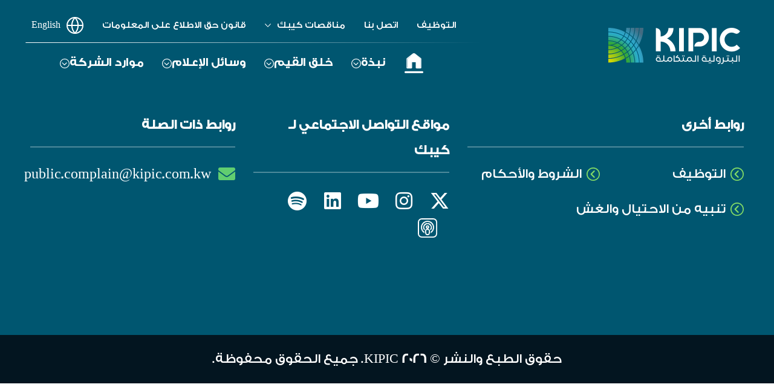

--- FILE ---
content_type: text/html; charset=UTF-8
request_url: https://kipic.com.kw/ar/blog/videos/kipics-hr-group-organized-a-welcome-meeting-for-the-newly-appointed/
body_size: 69893
content:
<!doctype html>
<html dir="rtl" lang="ar">
<head>
<meta charset="UTF-8">
<meta name="viewport" content="width=device-width, initial-scale=1">
<meta name="google-site-verification" content="qCqnzZBHd6YzMl9BPcYKGm2rM73EXYZLDww3SXtSe8Q"/>
<link rel="profile" href="https://gmpg.org/xfn/11">
<title>KIPIC&#8217;s HR Group organized a welcome meeting for the newly-appointed العربية &#8211; KIPIC</title>
<meta name='robots' content='max-image-preview:large'/>
<link rel="alternate" href="https://kipic.com.kw/blog/videos/kipics-hr-group-organized-a-welcome-meeting-for-the-newly-appointed/" hreflang="en"/>
<link rel="alternate" href="https://kipic.com.kw/ar/blog/videos/kipics-hr-group-organized-a-welcome-meeting-for-the-newly-appointed/" hreflang="ar"/>
<link rel='dns-prefetch' href='//kipic.com.kw'/>
<link rel="alternate" type="application/rss+xml" title="KIPIC &laquo; الخلاصة" href="https://kipic.com.kw/ar/feed/"/>
<link rel="alternate" type="application/rss+xml" title="KIPIC &laquo; خلاصة التعليقات" href="https://kipic.com.kw/ar/comments/feed/"/>
<link rel="stylesheet" type="text/css" href="//kipic.com.kw/wp-content/cache/kipic.com.kw/wpfc-minified/1dgbmraq/ddp6g.css" media="all"/>
<style id='global-styles-inline-css'>body{--wp--preset--color--black:#000000;--wp--preset--color--cyan-bluish-gray:#abb8c3;--wp--preset--color--white:#ffffff;--wp--preset--color--pale-pink:#f78da7;--wp--preset--color--vivid-red:#cf2e2e;--wp--preset--color--luminous-vivid-orange:#ff6900;--wp--preset--color--luminous-vivid-amber:#fcb900;--wp--preset--color--light-green-cyan:#7bdcb5;--wp--preset--color--vivid-green-cyan:#00d084;--wp--preset--color--pale-cyan-blue:#8ed1fc;--wp--preset--color--vivid-cyan-blue:#0693e3;--wp--preset--color--vivid-purple:#9b51e0;--wp--preset--gradient--vivid-cyan-blue-to-vivid-purple:linear-gradient(135deg,rgba(6,147,227,1) 0%,rgb(155,81,224) 100%);--wp--preset--gradient--light-green-cyan-to-vivid-green-cyan:linear-gradient(135deg,rgb(122,220,180) 0%,rgb(0,208,130) 100%);--wp--preset--gradient--luminous-vivid-amber-to-luminous-vivid-orange:linear-gradient(135deg,rgba(252,185,0,1) 0%,rgba(255,105,0,1) 100%);--wp--preset--gradient--luminous-vivid-orange-to-vivid-red:linear-gradient(135deg,rgba(255,105,0,1) 0%,rgb(207,46,46) 100%);--wp--preset--gradient--very-light-gray-to-cyan-bluish-gray:linear-gradient(135deg,rgb(238,238,238) 0%,rgb(169,184,195) 100%);--wp--preset--gradient--cool-to-warm-spectrum:linear-gradient(135deg,rgb(74,234,220) 0%,rgb(151,120,209) 20%,rgb(207,42,186) 40%,rgb(238,44,130) 60%,rgb(251,105,98) 80%,rgb(254,248,76) 100%);--wp--preset--gradient--blush-light-purple:linear-gradient(135deg,rgb(255,206,236) 0%,rgb(152,150,240) 100%);--wp--preset--gradient--blush-bordeaux:linear-gradient(135deg,rgb(254,205,165) 0%,rgb(254,45,45) 50%,rgb(107,0,62) 100%);--wp--preset--gradient--luminous-dusk:linear-gradient(135deg,rgb(255,203,112) 0%,rgb(199,81,192) 50%,rgb(65,88,208) 100%);--wp--preset--gradient--pale-ocean:linear-gradient(135deg,rgb(255,245,203) 0%,rgb(182,227,212) 50%,rgb(51,167,181) 100%);--wp--preset--gradient--electric-grass:linear-gradient(135deg,rgb(202,248,128) 0%,rgb(113,206,126) 100%);--wp--preset--gradient--midnight:linear-gradient(135deg,rgb(2,3,129) 0%,rgb(40,116,252) 100%);--wp--preset--font-size--small:13px;--wp--preset--font-size--medium:20px;--wp--preset--font-size--large:36px;--wp--preset--font-size--x-large:42px;--wp--preset--spacing--20:0.44rem;--wp--preset--spacing--30:0.67rem;--wp--preset--spacing--40:1rem;--wp--preset--spacing--50:1.5rem;--wp--preset--spacing--60:2.25rem;--wp--preset--spacing--70:3.38rem;--wp--preset--spacing--80:5.06rem;--wp--preset--shadow--natural:6px 6px 9px rgba(0, 0, 0, 0.2);--wp--preset--shadow--deep:12px 12px 50px rgba(0, 0, 0, 0.4);--wp--preset--shadow--sharp:6px 6px 0px rgba(0, 0, 0, 0.2);--wp--preset--shadow--outlined:6px 6px 0px -3px rgba(255, 255, 255, 1), 6px 6px rgba(0, 0, 0, 1);--wp--preset--shadow--crisp:6px 6px 0px rgba(0, 0, 0, 1);}body{margin:0;--wp--style--global--content-size:800px;--wp--style--global--wide-size:1200px;}.wp-site-blocks > .alignleft{float:left;margin-right:2em;}.wp-site-blocks > .alignright{float:right;margin-left:2em;}.wp-site-blocks > .aligncenter{justify-content:center;margin-left:auto;margin-right:auto;}:where(.wp-site-blocks) > *{margin-block-start:24px;margin-block-end:0;}:where(.wp-site-blocks) > :first-child:first-child{margin-block-start:0;}:where(.wp-site-blocks) > :last-child:last-child{margin-block-end:0;}body{--wp--style--block-gap:24px;}:where(body .is-layout-flow)  > :first-child:first-child{margin-block-start:0;}:where(body .is-layout-flow)  > :last-child:last-child{margin-block-end:0;}:where(body .is-layout-flow)  > *{margin-block-start:24px;margin-block-end:0;}:where(body .is-layout-constrained)  > :first-child:first-child{margin-block-start:0;}:where(body .is-layout-constrained)  > :last-child:last-child{margin-block-end:0;}:where(body .is-layout-constrained)  > *{margin-block-start:24px;margin-block-end:0;}:where(body .is-layout-flex){gap:24px;}:where(body .is-layout-grid){gap:24px;}body .is-layout-flow > .alignleft{float:left;margin-inline-start:0;margin-inline-end:2em;}body .is-layout-flow > .alignright{float:right;margin-inline-start:2em;margin-inline-end:0;}body .is-layout-flow > .aligncenter{margin-left:auto !important;margin-right:auto !important;}body .is-layout-constrained > .alignleft{float:left;margin-inline-start:0;margin-inline-end:2em;}body .is-layout-constrained > .alignright{float:right;margin-inline-start:2em;margin-inline-end:0;}body .is-layout-constrained > .aligncenter{margin-left:auto !important;margin-right:auto !important;}body .is-layout-constrained > :where(:not(.alignleft):not(.alignright):not(.alignfull)){max-width:var(--wp--style--global--content-size);margin-left:auto !important;margin-right:auto !important;}body .is-layout-constrained > .alignwide{max-width:var(--wp--style--global--wide-size);}body .is-layout-flex{display:flex;}body .is-layout-flex{flex-wrap:wrap;align-items:center;}body .is-layout-flex > *{margin:0;}body .is-layout-grid{display:grid;}body .is-layout-grid > *{margin:0;}body{padding-top:0px;padding-right:0px;padding-bottom:0px;padding-left:0px;}a:where(:not(.wp-element-button)){text-decoration:underline;}.wp-element-button, .wp-block-button__link{background-color:#32373c;border-width:0;color:#fff;font-family:inherit;font-size:inherit;line-height:inherit;padding:calc(0.667em + 2px) calc(1.333em + 2px);text-decoration:none;}.has-black-color{color:var(--wp--preset--color--black) !important;}.has-cyan-bluish-gray-color{color:var(--wp--preset--color--cyan-bluish-gray) !important;}.has-white-color{color:var(--wp--preset--color--white) !important;}.has-pale-pink-color{color:var(--wp--preset--color--pale-pink) !important;}.has-vivid-red-color{color:var(--wp--preset--color--vivid-red) !important;}.has-luminous-vivid-orange-color{color:var(--wp--preset--color--luminous-vivid-orange) !important;}.has-luminous-vivid-amber-color{color:var(--wp--preset--color--luminous-vivid-amber) !important;}.has-light-green-cyan-color{color:var(--wp--preset--color--light-green-cyan) !important;}.has-vivid-green-cyan-color{color:var(--wp--preset--color--vivid-green-cyan) !important;}.has-pale-cyan-blue-color{color:var(--wp--preset--color--pale-cyan-blue) !important;}.has-vivid-cyan-blue-color{color:var(--wp--preset--color--vivid-cyan-blue) !important;}.has-vivid-purple-color{color:var(--wp--preset--color--vivid-purple) !important;}.has-black-background-color{background-color:var(--wp--preset--color--black) !important;}.has-cyan-bluish-gray-background-color{background-color:var(--wp--preset--color--cyan-bluish-gray) !important;}.has-white-background-color{background-color:var(--wp--preset--color--white) !important;}.has-pale-pink-background-color{background-color:var(--wp--preset--color--pale-pink) !important;}.has-vivid-red-background-color{background-color:var(--wp--preset--color--vivid-red) !important;}.has-luminous-vivid-orange-background-color{background-color:var(--wp--preset--color--luminous-vivid-orange) !important;}.has-luminous-vivid-amber-background-color{background-color:var(--wp--preset--color--luminous-vivid-amber) !important;}.has-light-green-cyan-background-color{background-color:var(--wp--preset--color--light-green-cyan) !important;}.has-vivid-green-cyan-background-color{background-color:var(--wp--preset--color--vivid-green-cyan) !important;}.has-pale-cyan-blue-background-color{background-color:var(--wp--preset--color--pale-cyan-blue) !important;}.has-vivid-cyan-blue-background-color{background-color:var(--wp--preset--color--vivid-cyan-blue) !important;}.has-vivid-purple-background-color{background-color:var(--wp--preset--color--vivid-purple) !important;}.has-black-border-color{border-color:var(--wp--preset--color--black) !important;}.has-cyan-bluish-gray-border-color{border-color:var(--wp--preset--color--cyan-bluish-gray) !important;}.has-white-border-color{border-color:var(--wp--preset--color--white) !important;}.has-pale-pink-border-color{border-color:var(--wp--preset--color--pale-pink) !important;}.has-vivid-red-border-color{border-color:var(--wp--preset--color--vivid-red) !important;}.has-luminous-vivid-orange-border-color{border-color:var(--wp--preset--color--luminous-vivid-orange) !important;}.has-luminous-vivid-amber-border-color{border-color:var(--wp--preset--color--luminous-vivid-amber) !important;}.has-light-green-cyan-border-color{border-color:var(--wp--preset--color--light-green-cyan) !important;}.has-vivid-green-cyan-border-color{border-color:var(--wp--preset--color--vivid-green-cyan) !important;}.has-pale-cyan-blue-border-color{border-color:var(--wp--preset--color--pale-cyan-blue) !important;}.has-vivid-cyan-blue-border-color{border-color:var(--wp--preset--color--vivid-cyan-blue) !important;}.has-vivid-purple-border-color{border-color:var(--wp--preset--color--vivid-purple) !important;}.has-vivid-cyan-blue-to-vivid-purple-gradient-background{background:var(--wp--preset--gradient--vivid-cyan-blue-to-vivid-purple) !important;}.has-light-green-cyan-to-vivid-green-cyan-gradient-background{background:var(--wp--preset--gradient--light-green-cyan-to-vivid-green-cyan) !important;}.has-luminous-vivid-amber-to-luminous-vivid-orange-gradient-background{background:var(--wp--preset--gradient--luminous-vivid-amber-to-luminous-vivid-orange) !important;}.has-luminous-vivid-orange-to-vivid-red-gradient-background{background:var(--wp--preset--gradient--luminous-vivid-orange-to-vivid-red) !important;}.has-very-light-gray-to-cyan-bluish-gray-gradient-background{background:var(--wp--preset--gradient--very-light-gray-to-cyan-bluish-gray) !important;}.has-cool-to-warm-spectrum-gradient-background{background:var(--wp--preset--gradient--cool-to-warm-spectrum) !important;}.has-blush-light-purple-gradient-background{background:var(--wp--preset--gradient--blush-light-purple) !important;}.has-blush-bordeaux-gradient-background{background:var(--wp--preset--gradient--blush-bordeaux) !important;}.has-luminous-dusk-gradient-background{background:var(--wp--preset--gradient--luminous-dusk) !important;}.has-pale-ocean-gradient-background{background:var(--wp--preset--gradient--pale-ocean) !important;}.has-electric-grass-gradient-background{background:var(--wp--preset--gradient--electric-grass) !important;}.has-midnight-gradient-background{background:var(--wp--preset--gradient--midnight) !important;}.has-small-font-size{font-size:var(--wp--preset--font-size--small) !important;}.has-medium-font-size{font-size:var(--wp--preset--font-size--medium) !important;}.has-large-font-size{font-size:var(--wp--preset--font-size--large) !important;}.has-x-large-font-size{font-size:var(--wp--preset--font-size--x-large) !important;}
.wp-block-navigation a:where(:not(.wp-element-button)){color:inherit;}
.wp-block-pullquote{font-size:1.5em;line-height:1.6;}</style>
<link rel="stylesheet" type="text/css" href="//kipic.com.kw/wp-content/cache/kipic.com.kw/wpfc-minified/1cuaotao/ddofl.css" media="all"/>
<link rel='stylesheet' id='elementor-post-8-css' href='https://kipic.com.kw/wp-content/uploads/elementor/css/post-8.css?ver=1736425215' media='all'/>
<link rel="stylesheet" type="text/css" href="//kipic.com.kw/wp-content/cache/kipic.com.kw/wpfc-minified/frii8rk1/ddovv.css" media="all"/>
<link rel='stylesheet' id='elementor-post-15-css' href='https://kipic.com.kw/wp-content/uploads/elementor/css/post-15.css?ver=1736425215' media='all'/>
<link rel='stylesheet' id='elementor-post-34-css' href='https://kipic.com.kw/wp-content/uploads/elementor/css/post-34.css?ver=1736425215' media='all'/>
<link rel="stylesheet" type="text/css" href="//kipic.com.kw/wp-content/cache/kipic.com.kw/wpfc-minified/fhlde2nk/ddjtk.css" media="all"/>
<link rel="https://api.w.org/" href="https://kipic.com.kw/wp-json/"/><link rel="alternate" type="application/json" href="https://kipic.com.kw/wp-json/wp/v2/videos/11621"/><link rel="EditURI" type="application/rsd+xml" title="RSD" href="https://kipic.com.kw/xmlrpc.php?rsd"/>
<link rel="stylesheet" type="text/css" href="//kipic.com.kw/wp-content/cache/kipic.com.kw/wpfc-minified/30aqe4z8/ddofk.css" media="screen"/><link rel="canonical" href="https://kipic.com.kw/ar/blog/videos/kipics-hr-group-organized-a-welcome-meeting-for-the-newly-appointed/"/>
<link rel='shortlink' href='https://kipic.com.kw/?p=11621'/>
<link rel="alternate" type="application/json+oembed" href="https://kipic.com.kw/wp-json/oembed/1.0/embed?url=https%3A%2F%2Fkipic.com.kw%2Far%2Fblog%2Fvideos%2Fkipics-hr-group-organized-a-welcome-meeting-for-the-newly-appointed%2F"/>
<link rel="alternate" type="text/xml+oembed" href="https://kipic.com.kw/wp-json/oembed/1.0/embed?url=https%3A%2F%2Fkipic.com.kw%2Far%2Fblog%2Fvideos%2Fkipics-hr-group-organized-a-welcome-meeting-for-the-newly-appointed%2F&#038;format=xml"/>
<style>.person_imgbox img{width:360px;border-radius:10px 0 0 10px;}</style>
<meta name="generator" content="Elementor 3.26.4; features: additional_custom_breakpoints; settings: css_print_method-external, google_font-enabled, font_display-auto">
<style>.e-con.e-parent:nth-of-type(n+4):not(.e-lazyloaded):not(.e-no-lazyload),
.e-con.e-parent:nth-of-type(n+4):not(.e-lazyloaded):not(.e-no-lazyload) *{background-image:none !important;}
@media screen and (max-height: 1024px) {
.e-con.e-parent:nth-of-type(n+3):not(.e-lazyloaded):not(.e-no-lazyload),
.e-con.e-parent:nth-of-type(n+3):not(.e-lazyloaded):not(.e-no-lazyload) *{background-image:none !important;}
}
@media screen and (max-height: 640px) {
.e-con.e-parent:nth-of-type(n+2):not(.e-lazyloaded):not(.e-no-lazyload),
.e-con.e-parent:nth-of-type(n+2):not(.e-lazyloaded):not(.e-no-lazyload) *{background-image:none !important;}
}</style>
<meta name="generator" content="Powered by Slider Revolution 6.7.38 - responsive, Mobile-Friendly Slider Plugin for WordPress with comfortable drag and drop interface."/>
<link rel="icon" href="https://kipic.com.kw/wp-content/uploads/2022/04/favicon-150x150.png" sizes="32x32"/>
<link rel="icon" href="https://kipic.com.kw/wp-content/uploads/2022/04/favicon.png" sizes="192x192"/>
<link rel="apple-touch-icon" href="https://kipic.com.kw/wp-content/uploads/2022/04/favicon.png"/>
<meta name="msapplication-TileImage" content="https://kipic.com.kw/wp-content/uploads/2022/04/favicon.png"/>
<style></style>
<script async src="https://www.googletagmanager.com/gtag/js?id=G-DC8SN6W1FT"></script>
<script>window.dataLayer=window.dataLayer||[];
function gtag(){dataLayer.push(arguments);}
gtag('js', new Date());
gtag('config', 'G-DC8SN6W1FT');</script>
<script data-wpfc-render="false">var Wpfcll={s:[],osl:0,scroll:false,i:function(){Wpfcll.ss();window.addEventListener('load',function(){let observer=new MutationObserver(mutationRecords=>{Wpfcll.osl=Wpfcll.s.length;Wpfcll.ss();if(Wpfcll.s.length > Wpfcll.osl){Wpfcll.ls(false);}});observer.observe(document.getElementsByTagName("html")[0],{childList:true,attributes:true,subtree:true,attributeFilter:["src"],attributeOldValue:false,characterDataOldValue:false});Wpfcll.ls(true);});window.addEventListener('scroll',function(){Wpfcll.scroll=true;Wpfcll.ls(false);});window.addEventListener('resize',function(){Wpfcll.scroll=true;Wpfcll.ls(false);});window.addEventListener('click',function(){Wpfcll.scroll=true;Wpfcll.ls(false);});},c:function(e,pageload){var w=document.documentElement.clientHeight || body.clientHeight;var n=0;if(pageload){n=0;}else{n=(w > 800) ? 800:200;n=Wpfcll.scroll ? 800:n;}var er=e.getBoundingClientRect();var t=0;var p=e.parentNode ? e.parentNode:false;if(typeof p.getBoundingClientRect=="undefined"){var pr=false;}else{var pr=p.getBoundingClientRect();}if(er.x==0 && er.y==0){for(var i=0;i < 10;i++){if(p){if(pr.x==0 && pr.y==0){if(p.parentNode){p=p.parentNode;}if(typeof p.getBoundingClientRect=="undefined"){pr=false;}else{pr=p.getBoundingClientRect();}}else{t=pr.top;break;}}};}else{t=er.top;}if(w - t+n > 0){return true;}return false;},r:function(e,pageload){var s=this;var oc,ot;try{oc=e.getAttribute("data-wpfc-original-src");ot=e.getAttribute("data-wpfc-original-srcset");originalsizes=e.getAttribute("data-wpfc-original-sizes");if(s.c(e,pageload)){if(oc || ot){if(e.tagName=="DIV" || e.tagName=="A" || e.tagName=="SPAN"){e.style.backgroundImage="url("+oc+")";e.removeAttribute("data-wpfc-original-src");e.removeAttribute("data-wpfc-original-srcset");e.removeAttribute("onload");}else{if(oc){e.setAttribute('src',oc);}if(ot){e.setAttribute('srcset',ot);}if(originalsizes){e.setAttribute('sizes',originalsizes);}if(e.getAttribute("alt") && e.getAttribute("alt")=="blank"){e.removeAttribute("alt");}e.removeAttribute("data-wpfc-original-src");e.removeAttribute("data-wpfc-original-srcset");e.removeAttribute("data-wpfc-original-sizes");e.removeAttribute("onload");if(e.tagName=="IFRAME"){var y="https://www.youtube.com/embed/";if(navigator.userAgent.match(/\sEdge?\/\d/i)){e.setAttribute('src',e.getAttribute("src").replace(/.+\/templates\/youtube\.html\#/,y));}e.onload=function(){if(typeof window.jQuery !="undefined"){if(jQuery.fn.fitVids){jQuery(e).parent().fitVids({customSelector:"iframe[src]"});}}var s=e.getAttribute("src").match(/templates\/youtube\.html\#(.+)/);if(s){try{var i=e.contentDocument || e.contentWindow;if(i.location.href=="about:blank"){e.setAttribute('src',y+s[1]);}}catch(err){e.setAttribute('src',y+s[1]);}}}}}}else{if(e.tagName=="NOSCRIPT"){if(typeof window.jQuery !="undefined"){if(jQuery(e).attr("data-type")=="wpfc"){e.removeAttribute("data-type");jQuery(e).after(jQuery(e).text());}}}}}}catch(error){console.log(error);console.log("==>",e);}},ss:function(){var i=Array.prototype.slice.call(document.getElementsByTagName("img"));var f=Array.prototype.slice.call(document.getElementsByTagName("iframe"));var d=Array.prototype.slice.call(document.getElementsByTagName("div"));var a=Array.prototype.slice.call(document.getElementsByTagName("a"));var s=Array.prototype.slice.call(document.getElementsByTagName("span"));var n=Array.prototype.slice.call(document.getElementsByTagName("noscript"));this.s=i.concat(f).concat(d).concat(a).concat(s).concat(n);},ls:function(pageload){var s=this;[].forEach.call(s.s,function(e,index){s.r(e,pageload);});}};document.addEventListener('DOMContentLoaded',function(){wpfci();});function wpfci(){Wpfcll.i();}</script>
</head>
<body class="rtl videos-template-default single single-videos postid-11621 wp-custom-logo wp-embed-responsive mega-menu-menu-1 elementor-default elementor-kit-8">
<div data-elementor-type="header" data-elementor-id="15" class="elementor elementor-15 elementor-location-header" data-elementor-post-type="elementor_library">
<section class="elementor-section elementor-top-section elementor-element elementor-element-753b489b elementor-section-full_width site-header elementor-section-height-default elementor-section-height-default" data-id="753b489b" data-element_type="section">
<div class="elementor-container elementor-column-gap-no">
<div class="elementor-column elementor-col-33 elementor-top-column elementor-element elementor-element-7eacb840 logo-block" data-id="7eacb840" data-element_type="column">
<div class="elementor-widget-wrap elementor-element-populated">
<div class="elementor-element elementor-element-25e711fd site-logo-block elementor-widget elementor-widget-theme-site-logo elementor-widget-image" data-id="25e711fd" data-element_type="widget" data-widget_type="theme-site-logo.default">
<div class="elementor-widget-container"> <a href="https://kipic.com.kw"> <img fetchpriority="high" width="436" height="120" src="https://kipic.com.kw/wp-content/uploads/2022/04/kipiclogo.png" class="attachment-full size-full wp-image-14555" alt="" srcset="https://kipic.com.kw/wp-content/uploads/2022/04/kipiclogo.png 436w, https://kipic.com.kw/wp-content/uploads/2022/04/kipiclogo-300x83.png 300w" sizes="(max-width: 436px) 100vw, 436px"/> </a></div></div></div></div><div class="elementor-column elementor-col-33 elementor-top-column elementor-element elementor-element-1c9404b2 site-header-nav" data-id="1c9404b2" data-element_type="column">
<div class="elementor-widget-wrap elementor-element-populated">
<section class="elementor-section elementor-inner-section elementor-element elementor-element-7b934cef elementor-section-boxed elementor-section-height-default elementor-section-height-default" data-id="7b934cef" data-element_type="section">
<div class="elementor-container elementor-column-gap-default">
<div class="elementor-column elementor-col-100 elementor-inner-column elementor-element elementor-element-18be1dda top-header-menu" data-id="18be1dda" data-element_type="column">
<div class="elementor-widget-wrap elementor-element-populated">
<div class="elementor-element elementor-element-5c159649 elementor-nav-menu--dropdown-none elementor-widget elementor-widget-nav-menu" data-id="5c159649" data-element_type="widget" data-settings="{&quot;layout&quot;:&quot;horizontal&quot;,&quot;submenu_icon&quot;:{&quot;value&quot;:&quot;&lt;i class=\&quot;fas fa-caret-down\&quot;&gt;&lt;\/i&gt;&quot;,&quot;library&quot;:&quot;fa-solid&quot;}}" data-widget_type="nav-menu.default">
<div class="elementor-widget-container"> <nav aria-label="Menu" class="elementor-nav-menu--main elementor-nav-menu__container elementor-nav-menu--layout-horizontal e--pointer-underline e--animation-fade"> <ul id="menu-1-5c159649" class="elementor-nav-menu"><li class="menu-item menu-item-type-post_type menu-item-object-page menu-item-11818"><a href="https://kipic.com.kw/ar/careers/" class="elementor-item">التوظيف</a></li> <li class="menu-item menu-item-type-post_type menu-item-object-page menu-item-15059"><a href="https://kipic.com.kw/ar/contact-us/" class="elementor-item">اتصل بنا</a></li> <li class="menu-item menu-item-type-custom menu-item-object-custom menu-item-has-children menu-item-11820"><a href="#" class="elementor-item elementor-item-anchor">مناقصات كيبك</a> <ul class="sub-menu elementor-nav-menu--dropdown"> <li class="menu-item menu-item-type-post_type menu-item-object-page menu-item-11821"><a href="https://kipic.com.kw/ar/annual-tender-plan/" class="elementor-sub-item">خطة المناقصات السنوية</a></li> <li class="menu-item menu-item-type-post_type menu-item-object-page menu-item-11822"><a href="https://kipic.com.kw/ar/signed-contracts-and-po/" class="elementor-sub-item">العقود الموقعة وأمر الشراء</a></li> <li class="menu-item menu-item-type-post_type menu-item-object-page menu-item-11823"><a href="https://kipic.com.kw/ar/active-tenders-and-rfq/" class="elementor-sub-item">المناقصات المتاحة وطلبات تقديم العروض</a></li> <li class="menu-item menu-item-type-post_type menu-item-object-page menu-item-11824"><a href="https://kipic.com.kw/ar/tender-announcements/" class="elementor-sub-item">إعلانات المناقصات</a></li> <li class="menu-item menu-item-type-post_type menu-item-object-page menu-item-11825"><a href="https://kipic.com.kw/ar/general-announcements/" class="elementor-sub-item">اعلانات عامة</a></li> <li class="menu-item menu-item-type-post_type menu-item-object-page menu-item-11826"><a href="https://kipic.com.kw/ar/committee-decisions/" class="elementor-sub-item">قرارات اللجنة</a></li> <li class="menu-item menu-item-type-post_type menu-item-object-page menu-item-11942"><a href="https://kipic.com.kw/ar/resources/" class="elementor-sub-item">موارد</a></li> </ul> </li> <li class="menu-item menu-item-type-post_type menu-item-object-page menu-item-11828"><a href="https://kipic.com.kw/ar/right-to-information-law/" class="elementor-item">قانون حق الاطلاع على المعلومات</a></li> <li class="lang-item lang-item-12 lang-item-en lang-item-first menu-item menu-item-type-custom menu-item-object-custom menu-item-484-en"><a href="https://kipic.com.kw/blog/videos/kipics-hr-group-organized-a-welcome-meeting-for-the-newly-appointed/" hreflang="en-US" lang="en-US" class="elementor-item">English</a></li> </ul> </nav> <nav class="elementor-nav-menu--dropdown elementor-nav-menu__container" aria-hidden="true"> <ul id="menu-2-5c159649" class="elementor-nav-menu"><li class="menu-item menu-item-type-post_type menu-item-object-page menu-item-11818"><a href="https://kipic.com.kw/ar/careers/" class="elementor-item" tabindex="-1">التوظيف</a></li> <li class="menu-item menu-item-type-post_type menu-item-object-page menu-item-15059"><a href="https://kipic.com.kw/ar/contact-us/" class="elementor-item" tabindex="-1">اتصل بنا</a></li> <li class="menu-item menu-item-type-custom menu-item-object-custom menu-item-has-children menu-item-11820"><a href="#" class="elementor-item elementor-item-anchor" tabindex="-1">مناقصات كيبك</a> <ul class="sub-menu elementor-nav-menu--dropdown"> <li class="menu-item menu-item-type-post_type menu-item-object-page menu-item-11821"><a href="https://kipic.com.kw/ar/annual-tender-plan/" class="elementor-sub-item" tabindex="-1">خطة المناقصات السنوية</a></li> <li class="menu-item menu-item-type-post_type menu-item-object-page menu-item-11822"><a href="https://kipic.com.kw/ar/signed-contracts-and-po/" class="elementor-sub-item" tabindex="-1">العقود الموقعة وأمر الشراء</a></li> <li class="menu-item menu-item-type-post_type menu-item-object-page menu-item-11823"><a href="https://kipic.com.kw/ar/active-tenders-and-rfq/" class="elementor-sub-item" tabindex="-1">المناقصات المتاحة وطلبات تقديم العروض</a></li> <li class="menu-item menu-item-type-post_type menu-item-object-page menu-item-11824"><a href="https://kipic.com.kw/ar/tender-announcements/" class="elementor-sub-item" tabindex="-1">إعلانات المناقصات</a></li> <li class="menu-item menu-item-type-post_type menu-item-object-page menu-item-11825"><a href="https://kipic.com.kw/ar/general-announcements/" class="elementor-sub-item" tabindex="-1">اعلانات عامة</a></li> <li class="menu-item menu-item-type-post_type menu-item-object-page menu-item-11826"><a href="https://kipic.com.kw/ar/committee-decisions/" class="elementor-sub-item" tabindex="-1">قرارات اللجنة</a></li> <li class="menu-item menu-item-type-post_type menu-item-object-page menu-item-11942"><a href="https://kipic.com.kw/ar/resources/" class="elementor-sub-item" tabindex="-1">موارد</a></li> </ul> </li> <li class="menu-item menu-item-type-post_type menu-item-object-page menu-item-11828"><a href="https://kipic.com.kw/ar/right-to-information-law/" class="elementor-item" tabindex="-1">قانون حق الاطلاع على المعلومات</a></li> <li class="lang-item lang-item-12 lang-item-en lang-item-first menu-item menu-item-type-custom menu-item-object-custom menu-item-484-en"><a href="https://kipic.com.kw/blog/videos/kipics-hr-group-organized-a-welcome-meeting-for-the-newly-appointed/" hreflang="en-US" lang="en-US" class="elementor-item" tabindex="-1">English</a></li> </ul> </nav></div></div></div></div></div></section>
<section class="elementor-section elementor-inner-section elementor-element elementor-element-5129cc91 elementor-section-boxed elementor-section-height-default elementor-section-height-default" data-id="5129cc91" data-element_type="section">
<div class="elementor-container elementor-column-gap-default">
<div class="elementor-column elementor-col-100 elementor-inner-column elementor-element elementor-element-e04a4e8 bottom-header-menu" data-id="e04a4e8" data-element_type="column">
<div class="elementor-widget-wrap elementor-element-populated">
<div class="elementor-element elementor-element-298fccf2 elementor-widget elementor-widget-shortcode" data-id="298fccf2" data-element_type="widget" data-widget_type="shortcode.default">
<div class="elementor-widget-container">
<div class="elementor-shortcode"><div id="mega-menu-wrap-menu-1" class="mega-menu-wrap"><div class="mega-menu-toggle"><div class="mega-toggle-blocks-left"></div><div class="mega-toggle-blocks-center"></div><div class="mega-toggle-blocks-right"><div class='mega-toggle-block mega-menu-toggle-animated-block mega-toggle-block-0' id='mega-toggle-block-0'><button aria-label="Toggle Menu" class="mega-toggle-animated mega-toggle-animated-slider" type="button" aria-expanded="false"> <span class="mega-toggle-animated-box"> <span class="mega-toggle-animated-inner"></span> </span> </button></div></div></div><ul id="mega-menu-menu-1" class="mega-menu max-mega-menu mega-menu-horizontal mega-no-js" data-event="hover_intent" data-effect="fade_up" data-effect-speed="200" data-effect-mobile="disabled" data-effect-speed-mobile="0" data-mobile-force-width="false" data-second-click="go" data-document-click="collapse" data-vertical-behaviour="standard" data-breakpoint="768" data-unbind="true" data-mobile-state="collapse_all" data-mobile-direction="vertical" data-hover-intent-timeout="300" data-hover-intent-interval="100"><li class="mega-home-li mega-menu-item mega-menu-item-type-custom mega-menu-item-object-custom mega-align-bottom-left mega-menu-flyout mega-menu-item-461 home-li" id="mega-menu-item-461"><a class="mega-menu-link" href="/ar/" tabindex="0"><span class="home-icon"></span></a></li><li class="mega-menu-item mega-menu-item-type-custom mega-menu-item-object-custom mega-menu-item-has-children mega-menu-megamenu mega-menu-grid mega-align-bottom-left mega-menu-grid mega-menu-item-462" id="mega-menu-item-462"><a class="mega-menu-link" href="#" aria-expanded="false" tabindex="0">نبذة<span class="mega-indicator" aria-hidden="true"></span></a>
<ul class="mega-sub-menu" role='presentation'>
<li class="mega-menu-row" id="mega-menu-462-0">
<ul class="mega-sub-menu" style='--columns:12' role='presentation'>
<li class="mega-menu-column mega-mega-menu-text-wrapper mega-menu-columns-3-of-12 mega-menu-text-wrapper" style="--columns:12; --span:3" id="mega-menu-462-0-0">
<ul class="mega-sub-menu">
<li class="mega-menu-item mega-menu-item-type-widget widget_custom_html mega-menu-item-custom_html-3" id="mega-menu-item-custom_html-3"><h4 class="mega-block-title">من نحن</h4><div class="textwidget custom-html-widget">تُطلق كيبك إمكانات عامليها وأصحاب المصلحة لديها لتُجَسّد شعارها المتمثل بـ "جعل المزيد ممكناً" وبالتالي تنشيط دولة الكويت.</div></li>		</ul>
</li><li class="mega-menu-column mega-mega-menu-img-wrapper mega-menu-columns-3-of-12 mega-menu-img-wrapper" style="--columns:12; --span:3" id="mega-menu-462-0-1">
<ul class="mega-sub-menu">
<li class="mega-menu-item mega-menu-item-type-widget widget_media_image mega-menu-item-media_image-3" id="mega-menu-item-media_image-3"><img width="300" height="244" src="https://kipic.com.kw/wp-content/uploads/2022/04/mega-menu-image-300x244.png" class="image wp-image-1130 attachment-medium size-medium" alt="" style="max-width: 100%; height: auto;" decoding="async" srcset="https://kipic.com.kw/wp-content/uploads/2022/04/mega-menu-image-300x244.png 300w, https://kipic.com.kw/wp-content/uploads/2022/04/mega-menu-image.png 354w" sizes="(max-width: 300px) 100vw, 300px"/></li>		</ul>
</li><li class="mega-menu-column mega-menu-columns-3-of-12" style="--columns:12; --span:3" id="mega-menu-462-0-2">
<ul class="mega-sub-menu">
<li class="mega-menu-item mega-menu-item-type-widget widget_nav_menu mega-menu-item-nav_menu-4" id="mega-menu-item-nav_menu-4"><div class="menu-who-we-are-left-menu-arabic-container"><ul id="menu-who-we-are-left-menu-arabic" class="menu"><li id="menu-item-11309" class="menu-item menu-item-type-post_type menu-item-object-page menu-item-11309"><a href="https://kipic.com.kw/ar/overview/">نظرة عامة</a></li> <li id="menu-item-11310" class="menu-item menu-item-type-post_type menu-item-object-page menu-item-has-children menu-item-11310"><a href="https://kipic.com.kw/ar/our-business/">أعمالنا</a> <ul class="sub-menu"> <li id="menu-item-15262" class="menu-item menu-item-type-post_type menu-item-object-page menu-item-15262"><a href="https://kipic.com.kw/ar/lngi-project/">المرافق الدائمة لاستيراد الغاز الطبيعي المسال</a></li> <li id="menu-item-11313" class="menu-item menu-item-type-post_type menu-item-object-page menu-item-11313"><a href="https://kipic.com.kw/ar/petrochemicals-complex/">مشروع البتروكيماويات</a></li> </ul> </li> </ul></div></li>		</ul>
</li><li class="mega-menu-column mega-menu-columns-3-of-12" style="--columns:12; --span:3" id="mega-menu-462-0-3">
<ul class="mega-sub-menu">
<li class="mega-menu-item mega-menu-item-type-widget widget_nav_menu mega-menu-item-nav_menu-5" id="mega-menu-item-nav_menu-5"><div class="menu-who-we-are-right-menu-arabic-container"><ul id="menu-who-we-are-right-menu-arabic" class="menu"><li id="menu-item-11314" class="menu-item menu-item-type-post_type menu-item-object-page menu-item-11314"><a href="https://kipic.com.kw/ar/mission-vision-values/">الرؤية والرسالة والقيم</a></li> <li id="menu-item-11316" class="menu-item menu-item-type-post_type menu-item-object-page menu-item-11316"><a href="https://kipic.com.kw/ar/leadership-team/">فريق القيادة</a></li> <li id="menu-item-15853" class="menu-item menu-item-type-post_type menu-item-object-page menu-item-15853"><a href="https://kipic.com.kw/ar/milestones/">أبرز الأحداث</a></li> </ul></div></li>		</ul>
</li>	</ul>
</li></ul>
</li><li class="mega-menu-item mega-menu-item-type-custom mega-menu-item-object-custom mega-menu-item-has-children mega-menu-megamenu mega-menu-grid mega-align-bottom-left mega-menu-grid mega-menu-item-2761" id="mega-menu-item-2761"><a class="mega-menu-link" href="#" aria-expanded="false" tabindex="0">خلق القيم<span class="mega-indicator" aria-hidden="true"></span></a>
<ul class="mega-sub-menu" role='presentation'>
<li class="mega-menu-row" id="mega-menu-2761-0">
<ul class="mega-sub-menu" style='--columns:12' role='presentation'>
<li class="mega-menu-column mega-mega-menu-text-wrapper mega-menu-columns-3-of-12 mega-menu-text-wrapper" style="--columns:12; --span:3" id="mega-menu-2761-0-0">
<ul class="mega-sub-menu">
<li class="mega-menu-item mega-menu-item-type-widget widget_custom_html mega-menu-item-custom_html-8" id="mega-menu-item-custom_html-8"><h4 class="mega-block-title">خلق القيم</h4><div class="textwidget custom-html-widget">تُطلق كيبك إمكانات عامليها وأصحاب المصلحة لديها لتُجَسّد شعارها المتمثل بـ "جعل المزيد ممكناً" وبالتالي تنشيط دولة الكويت.</div></li>		</ul>
</li><li class="mega-menu-column mega-menu-columns-3-of-12" style="--columns:12; --span:3" id="mega-menu-2761-0-1">
<ul class="mega-sub-menu">
<li class="mega-menu-item mega-menu-item-type-widget widget_nav_menu mega-menu-item-nav_menu-12" id="mega-menu-item-nav_menu-12"><div class="menu-responsible-business-arabic-container"><ul id="menu-responsible-business-arabic" class="menu"><li id="menu-item-11326" class="menu-item menu-item-type-post_type menu-item-object-page menu-item-11326"><a href="https://kipic.com.kw/ar/our-approach-to-sustainability/">نهجنا في الاستدامة</a></li> <li id="menu-item-11327" class="menu-item menu-item-type-post_type menu-item-object-page menu-item-has-children menu-item-11327"><a href="https://kipic.com.kw/ar/responsible-business/">الأعمال المسؤولة</a> <ul class="sub-menu"> <li id="menu-item-11331" class="menu-item menu-item-type-post_type menu-item-object-page menu-item-11331"><a href="https://kipic.com.kw/ar/lngi-clean-source-of-energy/">مصدر الطاقة النظيف LNGI</a></li> <li id="menu-item-11332" class="menu-item menu-item-type-post_type menu-item-object-page menu-item-11332"><a href="https://kipic.com.kw/ar/ceo-hsse-award/">جائزة الرئيس التنفيذي للصحة والسلامة والأمن والبيئة</a></li> <li id="menu-item-11333" class="menu-item menu-item-type-post_type menu-item-object-page menu-item-11333"><a href="https://kipic.com.kw/ar/zero-water-waste/">معالجة نفايات المياه</a></li> </ul> </li> </ul></div></li>		</ul>
</li><li class="mega-menu-column mega-menu-columns-3-of-12" style="--columns:12; --span:3" id="mega-menu-2761-0-2">
<ul class="mega-sub-menu">
<li class="mega-menu-item mega-menu-item-type-widget widget_nav_menu mega-menu-item-nav_menu-8" id="mega-menu-item-nav_menu-8"><div class="menu-our-people-arabic-container"><ul id="menu-our-people-arabic" class="menu"><li id="menu-item-11334" class="menu-item menu-item-type-post_type menu-item-object-page menu-item-has-children menu-item-11334"><a href="https://kipic.com.kw/ar/our-people/">العاملون</a> <ul class="sub-menu"> <li id="menu-item-11338" class="menu-item menu-item-type-post_type menu-item-object-page menu-item-11338"><a href="https://kipic.com.kw/ar/workforce-empowerment/">تمكين القوى العاملة</a></li> <li id="menu-item-11339" class="menu-item menu-item-type-post_type menu-item-object-page menu-item-11339"><a href="https://kipic.com.kw/ar/diversity-and-inclusion/">التنوع والشمولية</a></li> <li id="menu-item-11340" class="menu-item menu-item-type-post_type menu-item-object-page menu-item-11340"><a href="https://kipic.com.kw/ar/youth-advisory-board/">المجلس الاستشاري للشباب</a></li> <li id="menu-item-11341" class="menu-item menu-item-type-post_type menu-item-object-page menu-item-11341"><a href="https://kipic.com.kw/ar/labour-welfare-program/">برنامج رعاية العامل</a></li> <li id="menu-item-11342" class="menu-item menu-item-type-post_type menu-item-object-page menu-item-11342"><a href="https://kipic.com.kw/ar/employee-engagement-program/">برنامج الارتباط الوظيفي</a></li> </ul> </li> </ul></div></li>		</ul>
</li><li class="mega-menu-column mega-menu-columns-3-of-12" style="--columns:12; --span:3" id="mega-menu-2761-0-3">
<ul class="mega-sub-menu">
<li class="mega-menu-item mega-menu-item-type-widget widget_nav_menu mega-menu-item-nav_menu-13" id="mega-menu-item-nav_menu-13"><div class="menu-supporting-communities-arabic-container"><ul id="menu-supporting-communities-arabic" class="menu"><li id="menu-item-11352" class="menu-item menu-item-type-post_type menu-item-object-page menu-item-has-children menu-item-11352"><a href="https://kipic.com.kw/ar/supporting-communities/">مساندة المجتمعات</a> <ul class="sub-menu"> <li id="menu-item-11353" class="menu-item menu-item-type-post_type menu-item-object-page menu-item-11353"><a href="https://kipic.com.kw/ar/al-zour-medical-clinic/">محجر الزور الطبي</a></li> <li id="menu-item-11354" class="menu-item menu-item-type-post_type menu-item-object-page menu-item-11354"><a href="https://kipic.com.kw/ar/kuwait-field-hospital/">مستشفى الكويت الميداني</a></li> <li id="menu-item-11355" class="menu-item menu-item-type-post_type menu-item-object-page menu-item-11355"><a href="https://kipic.com.kw/ar/sheikh-jaber-cauccination-centre/">مركز تطعيم جسر جابر لخدمة السيارات</a></li> <li id="menu-item-12170" class="menu-item menu-item-type-post_type menu-item-object-page menu-item-12170"><a href="https://kipic.com.kw/ar/students-reach-out-program/">برنامج تواصل الطلاب</a></li> </ul> </li> </ul></div></li>		</ul>
</li>	</ul>
</li></ul>
</li><li class="mega-menu-item mega-menu-item-type-custom mega-menu-item-object-custom mega-menu-item-has-children mega-menu-megamenu mega-menu-grid mega-align-bottom-left mega-menu-grid mega-menu-item-2733" id="mega-menu-item-2733"><a class="mega-menu-link" href="#" aria-expanded="false" tabindex="0">وسائل الإعلام<span class="mega-indicator" aria-hidden="true"></span></a>
<ul class="mega-sub-menu" role='presentation'>
<li class="mega-menu-row" id="mega-menu-2733-0">
<ul class="mega-sub-menu" style='--columns:12' role='presentation'>
<li class="mega-menu-column mega-mega-menu-text-wrapper mega-menu-columns-3-of-12 mega-menu-text-wrapper" style="--columns:12; --span:3" id="mega-menu-2733-0-0">
<ul class="mega-sub-menu">
<li class="mega-menu-item mega-menu-item-type-widget widget_custom_html mega-menu-item-custom_html-10" id="mega-menu-item-custom_html-10"><h4 class="mega-block-title">وسائل الإعلام</h4><div class="textwidget custom-html-widget">نحن نسعى جاهدين لبناء منشأة متكاملة مُحسَّنة بالكامل وفقًا للمعايير العالمية ونتحدى أنفسنا لجعل الكويت أكثر إمكانًا لتنشيطها حقًا.</div></li>		</ul>
</li><li class="mega-menu-column mega-mega-menu-img-wrapper mega-menu-columns-3-of-12 mega-menu-img-wrapper" style="--columns:12; --span:3" id="mega-menu-2733-0-1">
<ul class="mega-sub-menu">
<li class="mega-menu-item mega-menu-item-type-widget widget_media_image mega-menu-item-media_image-7" id="mega-menu-item-media_image-7"><img onload="Wpfcll.r(this,true);" src="https://kipic.com.kw/wp-content/plugins/wp-fastest-cache-premium/pro/images/blank.gif" width="300" height="200" data-wpfc-original-src="https://kipic.com.kw/wp-content/uploads/2022/05/overview-1-300x200.jpg" class="image wp-image-5120 attachment-medium size-medium" alt="blank" style="max-width: 100%; height: auto;" decoding="async" data-wpfc-original-srcset="https://kipic.com.kw/wp-content/uploads/2022/05/overview-1-300x200.jpg 300w, https://kipic.com.kw/wp-content/uploads/2022/05/overview-1-768x513.jpg 768w, https://kipic.com.kw/wp-content/uploads/2022/05/overview-1.jpg 800w" data-wpfc-original-sizes="(max-width: 300px) 100vw, 300px"/></li>		</ul>
</li><li class="mega-menu-column mega-menu-columns-3-of-12" style="--columns:12; --span:3" id="mega-menu-2733-0-2">
<ul class="mega-sub-menu">
<li class="mega-menu-item mega-menu-item-type-widget widget_nav_menu mega-menu-item-nav_menu-16" id="mega-menu-item-nav_menu-16"><div class="menu-publications-arabic-container"><ul id="menu-publications-arabic" class="menu"><li id="menu-item-5193" class="menu-item menu-item-type-post_type menu-item-object-page menu-item-has-children menu-item-5193"><a href="https://kipic.com.kw/ar/publications/">الإصدارات</a> <ul class="sub-menu"> <li id="menu-item-5424" class="menu-item menu-item-type-custom menu-item-object-custom menu-item-5424"><a href="/ar/previous-publications/?cat=kipic-newspaper">جريدة كيبك</a></li> <li id="menu-item-5425" class="menu-item menu-item-type-custom menu-item-object-custom menu-item-5425"><a href="/ar/previous-publications/?cat=annual-report">التقرير السنوي للشركة</a></li> <li id="menu-item-5426" class="menu-item menu-item-type-custom menu-item-object-custom menu-item-5426"><a href="/ar/previous-publications/?cat=corporate-brochure">الكتيب الإعلامي للشركة</a></li> <li id="menu-item-5427" class="menu-item menu-item-type-custom menu-item-object-custom menu-item-5427"><a href="/ar/previous-publications/?cat=code-of-conduct">قواعد سلوك العمل</a></li> <li id="menu-item-5428" class="menu-item menu-item-type-custom menu-item-object-custom menu-item-5428"><a href="/ar/previous-publications/?cat=kipic-yearbook">كتيب الذكرى السنوية للشركة</a></li> <li id="menu-item-5429" class="menu-item menu-item-type-custom menu-item-object-custom menu-item-5429"><a href="/ar/previous-publications/?cat=ceo-hsse-award">جائزة الرئيس التنفيذي للصحة والسلامة والأمن والبيئة</a></li> <li id="menu-item-5430" class="menu-item menu-item-type-custom menu-item-object-custom menu-item-5430"><a href="/ar/previous-publications/?cat=special-publications">الإصدارات الخاصة</a></li> </ul> </li> </ul></div></li>		</ul>
</li><li class="mega-menu-column mega-menu-columns-3-of-12" style="--columns:12; --span:3" id="mega-menu-2733-0-3">
<ul class="mega-sub-menu">
<li class="mega-menu-item mega-menu-item-type-widget widget_nav_menu mega-menu-item-nav_menu-17" id="mega-menu-item-nav_menu-17"><div class="menu-gallery-arabic-container"><ul id="menu-gallery-arabic" class="menu"><li id="menu-item-11364" class="menu-item menu-item-type-post_type menu-item-object-page menu-item-11364"><a href="https://kipic.com.kw/ar/press-releases/">بيانات صحفية</a></li> <li id="menu-item-11372" class="menu-item menu-item-type-post_type menu-item-object-page menu-item-11372"><a href="https://kipic.com.kw/ar/gallery/">الصور</a></li> <li id="menu-item-11373" class="menu-item menu-item-type-post_type menu-item-object-page menu-item-11373"><a href="https://kipic.com.kw/ar/video-gallery/">الفيديوهات</a></li> <li id="menu-item-11369" class="menu-item menu-item-type-post_type menu-item-object-page menu-item-11369"><a href="https://kipic.com.kw/ar/resources-for-journalists/">موارد للصحفيين</a></li> </ul></div></li>		</ul>
</li>	</ul>
</li></ul>
</li><li class="mega-menu-item mega-menu-item-type-custom mega-menu-item-object-custom mega-menu-item-has-children mega-menu-megamenu mega-menu-grid mega-align-bottom-left mega-menu-grid mega-menu-item-15026" id="mega-menu-item-15026"><a class="mega-menu-link" href="#" aria-expanded="false" tabindex="0">موارد الشركة<span class="mega-indicator" aria-hidden="true"></span></a>
<ul class="mega-sub-menu" role='presentation'>
<li class="mega-menu-row" id="mega-menu-15026-0">
<ul class="mega-sub-menu" style='--columns:12' role='presentation'>
<li class="mega-menu-column mega-menu-columns-3-of-12" style="--columns:12; --span:3" id="mega-menu-15026-0-0">
<ul class="mega-sub-menu">
<li class="mega-menu-item mega-menu-item-type-widget widget_custom_html mega-menu-item-custom_html-16" id="mega-menu-item-custom_html-16"><h4 class="mega-block-title">من نحن</h4><div class="textwidget custom-html-widget">تضم صفحة المراجع المعلومات الأساسية التي تهم شركاؤنا</div></li>		</ul>
</li><li class="mega-menu-column mega-menu-columns-3-of-12" style="--columns:12; --span:3" id="mega-menu-15026-0-1">
<ul class="mega-sub-menu">
<li class="mega-menu-item mega-menu-item-type-widget widget_media_image mega-menu-item-media_image-13" id="mega-menu-item-media_image-13"><img onload="Wpfcll.r(this,true);" src="https://kipic.com.kw/wp-content/plugins/wp-fastest-cache-premium/pro/images/blank.gif" width="300" height="200" data-wpfc-original-src="https://kipic.com.kw/wp-content/uploads/2022/05/overview-1-300x200.jpg" class="image wp-image-5120 attachment-medium size-medium" alt="blank" style="max-width: 100%; height: auto;" decoding="async" data-wpfc-original-srcset="https://kipic.com.kw/wp-content/uploads/2022/05/overview-1-300x200.jpg 300w, https://kipic.com.kw/wp-content/uploads/2022/05/overview-1-768x513.jpg 768w, https://kipic.com.kw/wp-content/uploads/2022/05/overview-1.jpg 800w" data-wpfc-original-sizes="(max-width: 300px) 100vw, 300px"/></li>		</ul>
</li><li class="mega-menu-column mega-menu-columns-3-of-12" style="--columns:12; --span:3" id="mega-menu-15026-0-2">
<ul class="mega-sub-menu">
<li class="mega-menu-item mega-menu-item-type-widget widget_nav_menu mega-menu-item-nav_menu-23" id="mega-menu-item-nav_menu-23"><div class="menu-commitment-menu-arabic-container"><ul id="menu-commitment-menu-arabic" class="menu"><li id="menu-item-11380" class="menu-item menu-item-type-post_type menu-item-object-page menu-item-11380"><a href="https://kipic.com.kw/ar/commitment-to-our-stakeholders/">الالتزام تجاه أصحاب المصلحة لدينا</a></li> <li id="menu-item-15381" class="menu-item menu-item-type-post_type menu-item-object-page menu-item-has-children menu-item-15381"><a href="https://kipic.com.kw/ar/commitment-to-the-community/">الالتزام تجاه المجتمع</a> <ul class="sub-menu"> <li id="menu-item-11383" class="menu-item menu-item-type-post_type menu-item-object-page menu-item-11383"><a href="https://kipic.com.kw/ar/environmental-report/">التقرير البيئي</a></li> <li id="menu-item-11384" class="menu-item menu-item-type-post_type menu-item-object-page menu-item-11384"><a href="https://kipic.com.kw/ar/environmental-anomplaint-hotline/">الخط الساخن للشكاوى البيئية والاجتماعية</a></li> </ul> </li> </ul></div></li>		</ul>
</li>	</ul>
</li></ul>
</li></ul></div></div></div></div></div></div></div></section></div></div><div class="elementor-column elementor-col-33 elementor-top-column elementor-element elementor-element-b0158aa header-right-bar" data-id="b0158aa" data-element_type="column">
<div class="elementor-widget-wrap elementor-element-populated">
<div class="elementor-element elementor-element-2a408fe elementor-widget elementor-widget-html" data-id="2a408fe" data-element_type="widget" data-widget_type="html.default">
<div class="elementor-widget-container">
<div class="header-right-menu">
<div class="hamburger-menu"> <span></span> <span></span> <span></span></div></div></div></div></div></div></div></section></div><main id="content" class="site-main post-11621 videos type-videos status-publish has-post-thumbnail hentry">
<div class="page-header"> <h1 class="entry-title">KIPIC&#8217;s HR Group organized a welcome meeting for the newly-appointed العربية</h1></div><div class="page-content"></div></main>
<div data-elementor-type="footer" data-elementor-id="34" class="elementor elementor-34 elementor-location-footer" data-elementor-post-type="elementor_library">
<section class="elementor-section elementor-top-section elementor-element elementor-element-1df1c17 top-footer elementor-section-boxed elementor-section-height-default elementor-section-height-default" data-id="1df1c17" data-element_type="section" data-settings="{&quot;background_background&quot;:&quot;classic&quot;}">
<div class="elementor-container elementor-column-gap-default">
<div class="elementor-column elementor-col-33 elementor-top-column elementor-element elementor-element-d3cfb37 footer-widget-inner first-column" data-id="d3cfb37" data-element_type="column">
<div class="elementor-widget-wrap elementor-element-populated">
<div class="elementor-element elementor-element-5fbb9e2 elementor-widget elementor-widget-heading" data-id="5fbb9e2" data-element_type="widget" data-widget_type="heading.default">
<div class="elementor-widget-container"> <span class="elementor-heading-title elementor-size-default"><span class="en_view">More Links</span> <span class="ar_view">روابط أخرى </span></span></div></div><div class="elementor-element elementor-element-24195d6 footer-links elementor-nav-menu--dropdown-none elementor-widget elementor-widget-nav-menu" data-id="24195d6" data-element_type="widget" data-settings="{&quot;layout&quot;:&quot;horizontal&quot;,&quot;submenu_icon&quot;:{&quot;value&quot;:&quot;&lt;i class=\&quot;fas fa-caret-down\&quot;&gt;&lt;\/i&gt;&quot;,&quot;library&quot;:&quot;fa-solid&quot;}}" data-widget_type="nav-menu.default">
<div class="elementor-widget-container"> <nav aria-label="Menu" class="elementor-nav-menu--main elementor-nav-menu__container elementor-nav-menu--layout-horizontal e--pointer-none"> <ul id="menu-1-24195d6" class="elementor-nav-menu"><li class="menu-item menu-item-type-post_type menu-item-object-page menu-item-10343"><a href="https://kipic.com.kw/ar/careers/" class="elementor-item">التوظيف</a></li> <li class="menu-item menu-item-type-post_type menu-item-object-page menu-item-10346"><a href="https://kipic.com.kw/ar/terms-conditions/" class="elementor-item">الشروط والأحكام</a></li> <li class="menu-item menu-item-type-post_type menu-item-object-page menu-item-10349"><a href="https://kipic.com.kw/ar/scam-fraud-alert/" class="elementor-item">تنبيه من الاحتيال والغش</a></li> </ul> </nav> <nav class="elementor-nav-menu--dropdown elementor-nav-menu__container" aria-hidden="true"> <ul id="menu-2-24195d6" class="elementor-nav-menu"><li class="menu-item menu-item-type-post_type menu-item-object-page menu-item-10343"><a href="https://kipic.com.kw/ar/careers/" class="elementor-item" tabindex="-1">التوظيف</a></li> <li class="menu-item menu-item-type-post_type menu-item-object-page menu-item-10346"><a href="https://kipic.com.kw/ar/terms-conditions/" class="elementor-item" tabindex="-1">الشروط والأحكام</a></li> <li class="menu-item menu-item-type-post_type menu-item-object-page menu-item-10349"><a href="https://kipic.com.kw/ar/scam-fraud-alert/" class="elementor-item" tabindex="-1">تنبيه من الاحتيال والغش</a></li> </ul> </nav></div></div></div></div><div class="elementor-column elementor-col-33 elementor-top-column elementor-element elementor-element-0ea19ff footer-widget-inner second-column" data-id="0ea19ff" data-element_type="column">
<div class="elementor-widget-wrap elementor-element-populated">
<div class="elementor-element elementor-element-bded225 elementor-widget elementor-widget-heading" data-id="bded225" data-element_type="widget" data-widget_type="heading.default">
<div class="elementor-widget-container"> <span class="elementor-heading-title elementor-size-default"> <span class="en_view">KIPIC Social Media</span> <span class="ar_view">مواقع التواصل الاجتماعي لـ كيبك </span></span></div></div><div class="elementor-element elementor-element-65ba1cd elementor-shape-circle e-grid-align-left elementor-grid-0 elementor-widget elementor-widget-social-icons" data-id="65ba1cd" data-element_type="widget" data-widget_type="social-icons.default">
<div class="elementor-widget-container">
<div class="elementor-social-icons-wrapper elementor-grid"> <span class="elementor-grid-item"> <a class="elementor-icon elementor-social-icon elementor-social-icon-x-twitter elementor-repeater-item-0a078ea" href="https://twitter.com/KIPICOFFICIAL" target="_blank"> <span class="elementor-screen-only">X-twitter</span> <i class="fab fa-x-twitter"></i> </a> </span> <span class="elementor-grid-item"> <a class="elementor-icon elementor-social-icon elementor-social-icon-instagram elementor-repeater-item-381ae9d" href="https://www.instagram.com/KIPICOFFICIAL/" target="_blank"> <span class="elementor-screen-only">Instagram</span> <i class="fab fa-instagram"></i> </a> </span> <span class="elementor-grid-item"> <a class="elementor-icon elementor-social-icon elementor-social-icon-youtube elementor-repeater-item-eeeb03b" href="https://www.youtube.com/channel/UCFcfz_qmB_RdFjJJWJLpG7g" target="_blank"> <span class="elementor-screen-only">Youtube</span> <i class="fab fa-youtube"></i> </a> </span> <span class="elementor-grid-item"> <a class="elementor-icon elementor-social-icon elementor-social-icon-linkedin elementor-repeater-item-885af99" href="https://www.linkedin.com/company/kipicofficial?original_referer=https%3A%2F%2Fwww.google.com%2F" target="_blank"> <span class="elementor-screen-only">Linkedin</span> <i class="fab fa-linkedin"></i> </a> </span> <span class="elementor-grid-item"> <a class="elementor-icon elementor-social-icon elementor-social-icon-spotify elementor-repeater-item-a5708a5" href="https://open.spotify.com/show/7gRGc1FAcnJnSAVpi0cQHG" target="_blank"> <span class="elementor-screen-only">Spotify</span> <i class="fab fa-spotify"></i> </a> </span> <span class="elementor-grid-item"> <a class="elementor-icon elementor-social-icon elementor-social-icon- elementor-repeater-item-6c1ec51" href="https://podcasts.apple.com/us/podcast/kipic-podcast/id1669176188" target="_blank"> <span class="elementor-screen-only"></span> <svg xmlns="http://www.w3.org/2000/svg" width="32" height="32" viewBox="0 0 32 32"><g transform="translate(8.813 7.875)"><path d="M148.188,126a7.184,7.184,0,0,0-5.239,12.1,5.436,5.436,0,0,1,.914-1.836,5.312,5.312,0,1,1,8.651,0,5.435,5.435,0,0,1,.914,1.836,7.184,7.184,0,0,0-5.239-12.1Z" transform="translate(-141 -126)" fill="#fff"></path></g><g transform="translate(5.063 4.125)"><path d="M91.938,66a10.936,10.936,0,0,0-5.018,20.654l-.345-2.416a9.063,9.063,0,1,1,10.726,0l-.345,2.416A10.936,10.936,0,0,0,91.938,66Z" transform="translate(-81 -66)" fill="#fff"></path></g><path d="M25.438,0H6.563A6.57,6.57,0,0,0,0,6.563V25.438A6.57,6.57,0,0,0,6.563,32H25.438A6.57,6.57,0,0,0,32,25.438V6.563A6.57,6.57,0,0,0,25.438,0Zm4.688,25.438a4.693,4.693,0,0,1-4.687,4.688H6.563a4.693,4.693,0,0,1-4.687-4.687V6.563A4.693,4.693,0,0,1,6.563,1.875H25.438a4.693,4.693,0,0,1,4.688,4.688Z" fill="#fff"></path><g transform="translate(13.188 11.625)"><path d="M213.813,186a2.813,2.813,0,1,0,2.813,2.813A2.816,2.816,0,0,0,213.813,186Zm0,3.75a.938.938,0,1,1,.938-.937A.939.939,0,0,1,213.813,189.75Z" transform="translate(-211 -186)" fill="#fff"></path></g><g transform="translate(11.81 17.25)"><path d="M196.316,277.445A4.19,4.19,0,0,0,189,280.782l.49,3.428a2.826,2.826,0,0,0,2.784,2.415h1.748a2.826,2.826,0,0,0,2.784-2.415l.49-3.428A4.188,4.188,0,0,0,196.316,277.445Zm-.874,3.073-.49,3.428a.942.942,0,0,1-.928.8h-1.748a.942.942,0,0,1-.928-.8l-.49-3.428a2.315,2.315,0,1,1,4.583,0Z" transform="translate(-188.961 -276)" fill="#fff"></path></g></svg> </a> </span></div></div></div></div></div><div class="elementor-column elementor-col-33 elementor-top-column elementor-element elementor-element-594922b footer-widget-inner third-column" data-id="594922b" data-element_type="column">
<div class="elementor-widget-wrap elementor-element-populated">
<div class="elementor-element elementor-element-62d2d02 elementor-widget elementor-widget-heading" data-id="62d2d02" data-element_type="widget" data-widget_type="heading.default">
<div class="elementor-widget-container"> <span class="elementor-heading-title elementor-size-default"><span class="en_view">Complaint Hotline</span> <span class="ar_view">روابط ذات الصلة</span></span></div></div><div class="elementor-element elementor-element-0299f8f contact-links elementor-icon-list--layout-traditional elementor-list-item-link-full_width elementor-widget elementor-widget-icon-list" data-id="0299f8f" data-element_type="widget" data-widget_type="icon-list.default">
<div class="elementor-widget-container"> <ul class="elementor-icon-list-items"> <li class="elementor-icon-list-item"> <a href="mailto:public.complain@kipic.com.kw"> <span class="elementor-icon-list-icon"> <i aria-hidden="true" class="fas fa-envelope"></i> </span> <span class="elementor-icon-list-text">public.complain@kipic.com.kw</span> </a> </li> </ul></div></div></div></div></div></section>
<section class="elementor-section elementor-top-section elementor-element elementor-element-8eb950e bottom-footer elementor-section-boxed elementor-section-height-default elementor-section-height-default" data-id="8eb950e" data-element_type="section" data-settings="{&quot;background_background&quot;:&quot;classic&quot;}">
<div class="elementor-container elementor-column-gap-default">
<div class="elementor-column elementor-col-100 elementor-top-column elementor-element elementor-element-d6f3e34" data-id="d6f3e34" data-element_type="column">
<div class="elementor-widget-wrap elementor-element-populated">
<div class="elementor-element elementor-element-d08eb18 elementor-widget elementor-widget-text-editor" data-id="d08eb18" data-element_type="widget" data-widget_type="text-editor.default">
<div class="elementor-widget-container"> <span class="en_view"><b id="year">2022</b> Copyrights KIPIC. All Rights Reserved.</span> <span class="ar_view"> حقوق الطبع والنشر © <b id="year1">2023</b> KIPIC. جميع الحقوق محفوظة. </span></div></div></div></div></div></section></div><link rel="stylesheet" type="text/css" href="//kipic.com.kw/wp-content/cache/kipic.com.kw/wpfc-minified/2df1ic9o/ddjti.css" media="all"/>
<style id='rs-plugin-settings-inline-css'>#rs-demo-id{}</style>
<script id="custom-js-extra">var ajaxObject={"ajaxurl":"https:\/\/kipic.com.kw\/wp-admin\/admin-ajax.php"};</script>
<script id="contact-form-7-js-extra">var wpcf7={"api":{"root":"https:\/\/kipic.com.kw\/wp-json\/","namespace":"contact-form-7\/v1"}};</script>
<script id="elementor-pro-frontend-js-before">var ElementorProFrontendConfig={"ajaxurl":"https:\/\/kipic.com.kw\/wp-admin\/admin-ajax.php","nonce":"eaf37c7ad5","urls":{"assets":"https:\/\/kipic.com.kw\/wp-content\/plugins\/elementor-pro\/assets\/","rest":"https:\/\/kipic.com.kw\/wp-json\/"},"settings":{"lazy_load_background_images":true},"popup":{"hasPopUps":false},"shareButtonsNetworks":{"facebook":{"title":"Facebook","has_counter":true},"twitter":{"title":"Twitter"},"linkedin":{"title":"LinkedIn","has_counter":true},"pinterest":{"title":"Pinterest","has_counter":true},"reddit":{"title":"Reddit","has_counter":true},"vk":{"title":"VK","has_counter":true},"odnoklassniki":{"title":"OK","has_counter":true},"tumblr":{"title":"Tumblr"},"digg":{"title":"Digg"},"skype":{"title":"Skype"},"stumbleupon":{"title":"StumbleUpon","has_counter":true},"mix":{"title":"Mix"},"telegram":{"title":"Telegram"},"pocket":{"title":"Pocket","has_counter":true},"xing":{"title":"XING","has_counter":true},"whatsapp":{"title":"WhatsApp"},"email":{"title":"Email"},"print":{"title":"Print"},"x-twitter":{"title":"X"},"threads":{"title":"Threads"}},"facebook_sdk":{"lang":"ar","app_id":""},"lottie":{"defaultAnimationUrl":"https:\/\/kipic.com.kw\/wp-content\/plugins\/elementor-pro\/modules\/lottie\/assets\/animations\/default.json"}};</script>
<script id="elementor-frontend-js-before">var elementorFrontendConfig={"environmentMode":{"edit":false,"wpPreview":false,"isScriptDebug":false},"i18n":{"shareOnFacebook":"\u0634\u0627\u0631\u0643 \u0639\u0644\u0649 \u0641\u064a\u0633\u0628\u0648\u0643","shareOnTwitter":"\u0634\u0627\u0631\u0643 \u0639\u0644\u0649 \u062a\u0648\u064a\u062a\u0631","pinIt":"\u062b\u0628\u062a\u0647\u0627 ","download":"\u062a\u062d\u0645\u064a\u0644","downloadImage":"\u062a\u0646\u0632\u064a\u0644 \u0627\u0644\u0635\u0648\u0631\u0629","fullscreen":"\u0639\u0631\u0636 \u0634\u0627\u0634\u0629 \u0643\u0627\u0645\u0644\u0629","zoom":"\u062a\u0643\u0628\u064a\u0631","share":"\u0645\u0634\u0627\u0631\u0643\u0629","playVideo":"\u062a\u0634\u063a\u064a\u0644 \u0627\u0644\u0641\u064a\u062f\u064a\u0648","previous":"\u0627\u0644\u0633\u0627\u0628\u0642","next":"\u0627\u0644\u062a\u0627\u0644\u064a","close":"\u0625\u063a\u0644\u0627\u0642","a11yCarouselPrevSlideMessage":"Previous slide","a11yCarouselNextSlideMessage":"Next slide","a11yCarouselFirstSlideMessage":"This is the first slide","a11yCarouselLastSlideMessage":"This is the last slide","a11yCarouselPaginationBulletMessage":"Go to slide"},"is_rtl":true,"breakpoints":{"xs":0,"sm":480,"md":768,"lg":1200,"xl":1440,"xxl":1600},"responsive":{"breakpoints":{"mobile":{"label":"Mobile Portrait","value":767,"default_value":767,"direction":"max","is_enabled":true},"mobile_extra":{"label":"Mobile Landscape","value":880,"default_value":880,"direction":"max","is_enabled":false},"tablet":{"label":"Tablet Portrait","value":1199,"default_value":1024,"direction":"max","is_enabled":true},"tablet_extra":{"label":"Tablet Landscape","value":1200,"default_value":1200,"direction":"max","is_enabled":false},"laptop":{"label":"\u062d\u0627\u0633\u0648\u0628 \u0645\u062d\u0645\u0648\u0644","value":1366,"default_value":1366,"direction":"max","is_enabled":false},"widescreen":{"label":"\u0627\u0644\u0634\u0627\u0634\u0629 \u0627\u0644\u0639\u0631\u064a\u0636\u0629","value":2400,"default_value":2400,"direction":"min","is_enabled":false}},"hasCustomBreakpoints":true},"version":"3.26.4","is_static":false,"experimentalFeatures":{"additional_custom_breakpoints":true,"e_swiper_latest":true,"e_nested_atomic_repeaters":true,"e_onboarding":true,"e_css_smooth_scroll":true,"theme_builder_v2":true,"hello-theme-header-footer":true,"home_screen":true,"landing-pages":true,"nested-elements":true,"editor_v2":true,"link-in-bio":true,"floating-buttons":true},"urls":{"assets":"https:\/\/kipic.com.kw\/wp-content\/plugins\/elementor\/assets\/","ajaxurl":"https:\/\/kipic.com.kw\/wp-admin\/admin-ajax.php","uploadUrl":"https:\/\/kipic.com.kw\/wp-content\/uploads"},"nonces":{"floatingButtonsClickTracking":"2d45f2e52a"},"swiperClass":"swiper","settings":{"page":[],"editorPreferences":[]},"kit":{"viewport_tablet":1199,"active_breakpoints":["viewport_mobile","viewport_tablet"],"global_image_lightbox":"yes","lightbox_enable_counter":"yes","lightbox_enable_fullscreen":"yes","lightbox_enable_zoom":"yes","lightbox_enable_share":"yes","lightbox_title_src":"title","lightbox_description_src":"description","hello_header_logo_type":"logo","hello_header_menu_layout":"horizontal","hello_footer_logo_type":"logo"},"post":{"id":11621,"title":"KIPIC%27s%20HR%20Group%20organized%20a%20welcome%20meeting%20for%20the%20newly-appointed%20%D8%A7%D9%84%D8%B9%D8%B1%D8%A8%D9%8A%D8%A9%20%E2%80%93%20KIPIC","excerpt":"","featuredImage":"https:\/\/kipic.com.kw\/wp-content\/uploads\/2022\/05\/20181128134529.jfif"}};</script>
<script src='//kipic.com.kw/wp-content/cache/kipic.com.kw/wpfc-minified/1mw32d0w/ddjtn.js'></script>
<script>function setREVStartSize(e){
//window.requestAnimationFrame(function(){
window.RSIW=window.RSIW===undefined ? window.innerWidth:window.RSIW;
window.RSIH=window.RSIH===undefined ? window.innerHeight:window.RSIH;
try {
var pw=document.getElementById(e.c).parentNode.offsetWidth,
newh;
pw=pw===0||isNaN(pw)||(e.l=="fullwidth"||e.layout=="fullwidth") ? window.RSIW:pw;
e.tabw=e.tabw===undefined ? 0:parseInt(e.tabw);
e.thumbw=e.thumbw===undefined ? 0:parseInt(e.thumbw);
e.tabh=e.tabh===undefined ? 0:parseInt(e.tabh);
e.thumbh=e.thumbh===undefined ? 0:parseInt(e.thumbh);
e.tabhide=e.tabhide===undefined ? 0:parseInt(e.tabhide);
e.thumbhide=e.thumbhide===undefined ? 0:parseInt(e.thumbhide);
e.mh=e.mh===undefined||e.mh==""||e.mh==="auto" ? 0:parseInt(e.mh,0);
if(e.layout==="fullscreen"||e.l==="fullscreen")
newh=Math.max(e.mh,window.RSIH);
else{
e.gw=Array.isArray(e.gw) ? e.gw:[e.gw];
for (var i in e.rl) if(e.gw[i]===undefined||e.gw[i]===0) e.gw[i]=e.gw[i-1];
e.gh=e.el===undefined||e.el===""||(Array.isArray(e.el)&&e.el.length==0)? e.gh:e.el;
e.gh=Array.isArray(e.gh) ? e.gh:[e.gh];
for (var i in e.rl) if(e.gh[i]===undefined||e.gh[i]===0) e.gh[i]=e.gh[i-1];
var nl=new Array(e.rl.length),
ix=0,
sl;
e.tabw=e.tabhide>=pw ? 0:e.tabw;
e.thumbw=e.thumbhide>=pw ? 0:e.thumbw;
e.tabh=e.tabhide>=pw ? 0:e.tabh;
e.thumbh=e.thumbhide>=pw ? 0:e.thumbh;
for (var i in e.rl) nl[i]=e.rl[i]<window.RSIW ? 0:e.rl[i];
sl=nl[0];
for (var i in nl) if(sl>nl[i]&&nl[i]>0){ sl=nl[i]; ix=i;}
var m=pw>(e.gw[ix]+e.tabw+e.thumbw) ? 1:(pw-(e.tabw+e.thumbw)) / (e.gw[ix]);
newh=(e.gh[ix] * m) + (e.tabh + e.thumbh);
}
var el=document.getElementById(e.c);
if(el!==null&&el) el.style.height=newh+"px";
el=document.getElementById(e.c+"_wrapper");
if(el!==null&&el){
el.style.height=newh+"px";
el.style.display="block";
}} catch(e){
console.log("Failure at Presize of Slider:" + e)
}};</script>
<script>window.RS_MODULES=window.RS_MODULES||{};
window.RS_MODULES.modules=window.RS_MODULES.modules||{};
window.RS_MODULES.waiting=window.RS_MODULES.waiting||[];
window.RS_MODULES.defered=true;
window.RS_MODULES.moduleWaiting=window.RS_MODULES.moduleWaiting||{};
window.RS_MODULES.type='compiled';</script>
<script>const lazyloadRunObserver=()=> {
const lazyloadBackgrounds=document.querySelectorAll(`.e-con.e-parent:not(.e-lazyloaded)`);
const lazyloadBackgroundObserver=new IntersectionObserver(( entries)=> {
entries.forEach(( entry)=> {
if(entry.isIntersecting){
let lazyloadBackground=entry.target;
if(lazyloadBackground){
lazyloadBackground.classList.add('e-lazyloaded');
}
lazyloadBackgroundObserver.unobserve(entry.target);
}});
}, { rootMargin: '200px 0px 200px 0px' });
lazyloadBackgrounds.forEach(( lazyloadBackground)=> {
lazyloadBackgroundObserver.observe(lazyloadBackground);
});
};
const events=[
'DOMContentLoaded',
'elementor/lazyload/observe',
];
events.forEach(( event)=> {
document.addEventListener(event, lazyloadRunObserver);
});</script>
<script src='//kipic.com.kw/wp-content/cache/kipic.com.kw/wpfc-minified/qub5wue0/ddjtm.js'></script>
<script id="wp-i18n-js-after">wp.i18n.setLocaleData({ 'text direction\u0004ltr': [ 'rtl' ] });</script>
<script src='//kipic.com.kw/wp-content/cache/kipic.com.kw/wpfc-minified/7j4e4j08/ddju0.js'></script>
<script>(function(){
var expirationDate=new Date();
expirationDate.setTime(expirationDate.getTime() + 31536000 * 1000);
document.cookie="pll_language=ar; expires=" + expirationDate.toUTCString() + "; path=/; secure; SameSite=Lax";
}());</script>
<script>(function jqIsReady_727(){if(typeof jQuery==="undefined"){setTimeout(jqIsReady_727, 100);}else{
jQuery(document).ready(function(){
var url='https://kipic.com.kw/ar/';
jQuery('form.bdt-search').submit(function(){
jQuery('.bdt-search').prop('action', url);
});
});}})();</script>
</body>
</html><!-- WP Fastest Cache file was created in 1.898 seconds, on 07-December-2025 @ 2:48 pm --><!-- via php -->

--- FILE ---
content_type: text/css
request_url: https://kipic.com.kw/wp-content/cache/kipic.com.kw/wpfc-minified/30aqe4z8/ddofk.css
body_size: 3084
content:
.rtl{font-family:verdana, "Ge-ss-two-medium" !important;}
.rtl .site-header .bottom-header-menu .mega-menu-wrap ul li .mega-menu-link,.rtl .site-header li.mega-menu-item.mega-menu-megamenu ul.mega-sub-menu ul.mega-sub-menu ul.menu li a,.rtl .site-header .mega-menu .mega-block-title{font-family:verdana, "Ge-ss-two-bold" !important;}
.rtl .site-header .top-header-menu ul li a{font-family:verdana, "Ge-ss-two-medium" !important;}
.rtl .site-header .mega-menu .textwidget{font-family:verdana, "Ge-ss-two-medium" !important;}
.rtl .site-header li.mega-menu-item.mega-menu-megamenu ul.mega-sub-menu ul.mega-sub-menu ul.menu .sub-menu li a{font-family:verdana, "Ge-ss-two-medium" !important;}
.rtl .elementor-location-footer .elementor-widget-heading .elementor-heading-title{font-family:verdana, "Ge-ss-two-bold" !important;font-size:24px;}
.rtl .elementor-location-footer .top-footer .contact-links.elementor-widget .elementor-icon-list-text{font-family:verdana, "Ge-ss-two-medium" !important;}
.rtl .elementor-location-footer .elementor-nav-menu .elementor-item{font-family:verdana, "Ge-ss-two-medium" !important;}
.rtl h4,.rtl p ,.rtl input,.rtl textarea,.rtl a,.rtl span,.rtl em{font-family:verdana, "Ge-ss-two-medium" !important;}
.rtl h1,.rtl h2,.rtl h3{font-family:verdana, "Ge-ss-two-bold" !important;}
.rtl h1,.rtl h2{font-weight:700 !important;}
.rtl .bottom-footer .elementor-widget-text-editor{font-family:verdana, "Ge-ss-two-medium" !important;}
.rtl h1{font-family:verdana, "Ge-ss-two-bold" !important;}
.rtl .inner-page-navigation ul li a{font-family:verdana, "Ge-ss-two-bold" !important;}
.rtl .inner-page-image-content .inner-content .elementor-widget-text-editor{font-family:verdana, "Ge-ss-two-medium" !important;font-size:24px;line-height:1.6em;}
.rtl .custom-listing ul li{font-family:verdana, "Ge-ss-two-medium" !important;}
.rtl .elementor-widget-text-editor, .rtl p{font-family:verdana, "Ge-ss-two-medium" !important;font-size:22px !important;}
.rtl.single .cms-page h2,.rtl.single .cms-page h3,.rtl.single .cms-page h4,.rtl.single .cms-page h5,.rtl.single .cms-page h6{font-family:verdana, "Ge-ss-two-bold" !important;}
.rtl.single .cms-page p,.rtl.single .cms-page ul li,.rtl.single .cms-page ol li{font-family:verdana, "Ge-ss-two-medium" !important;}
.rtl.single .cms-page strong{font-family:verdana, "Ge-ss-two-medium" !important;}
.rtl .custom-popup .popup-dialog .popup-content .popup-head{right:auto;left:10px;}
.rtl .custom-popup .popup-dialog .popup-content h4{font-family:verdana, "Ge-ss-two-bold" !important;text-align:right;}
.rtl .custom-popup .popup-dialog .popup-content p{font-family:verdana, "Ge-ss-two-medium" !important;text-align:right;}
.rtl .site-header .top-header-menu nav::after{transform:rotate(180deg);left:0;right:20%;}
.rtl .custom-form-group .form-control,.rtl .publication-section .heading-form-strip .form-strip-inner .gradient-btn .elementor-button-link,.rtl .refresh,.rtl .publication-section .publication-grid-wrapper .publication-inner .content-block .gradient-btn .elementor-button-link{font-family:verdana, "Ge-ss-two-medium" !important;}
.rtl .publication-section .publication-grid-wrapper .publication-inner .content-block .date,.rtl .publication-section .publication-grid-wrapper .publication-inner .content-block p{font-family:verdana, "Ge-ss-two-medium" !important;}
.rtl .publication-section .publication-grid-wrapper .publication-inner .content-block h3{font-family:verdana, "Ge-ss-two-bold" !important;}
.rtl .internship-program-wrapper .internship-program-grid .uael-post__title,.rtl .internship-program-wrapper .internship-program-grid .uael-post__excerpt{font-family:verdana, "Ge-ss-two-bold" !important;}
.rtl .tab-to-accordion-section .tabbing-outer-wrapper .tab-heading-block li .tab-link{font-family:verdana, "Ge-ss-two-bold" !important;}
.rtl .internship-program-wrapper .internship-program-grid .uael-post__read-more .elementor-button-icon{transform:rotate(180deg);margin-left:0;margin-right:10px;}
.rtl .internship-program-wrapper .internship-program-grid .uael-post__read-more .elementor-button-text{order:2;}
.rtl .custom-btn-lisiting .gradient-btn .elementor-align-icon-right{transform:rotate(180deg);}
.rtl .custom-btn-lisiting .gradient-btn .elementor-button-text{text-align:right;padding-left:10px;order:2;}
.site-header li.mega-menu-item.mega-menu-megamenu ul.mega-sub-menu ul.mega-sub-menu ul.menu .sub-menu li:before{right:0;left:auto;transform:rotate(90deg);}
.site-header li.mega-menu-item.mega-menu-megamenu ul.mega-sub-menu ul.mega-sub-menu ul.menu .sub-menu li{padding-left:0 !important;padding-right:15px;}
.site-header li.mega-menu-item.mega-menu-megamenu ul.mega-sub-menu ul.mega-sub-menu ul.menu .sub-menu li a{padding-right:0 !important;}
.rtl .elementor-location-footer .top-footer .second-column .elementor-social-icons-wrapper .elementor-grid-item + .elementor-grid-item{margin-left:auto;margin-right:20px;}
.rtl .elementor-location-footer .top-footer .footer-widget-inner.third-column > .elementor-widget-wrap{margin-left:0;margin-right:auto;}
.rtl .elementor-location-footer .top-footer .contact-links.elementor-widget .elementor-icon-list-icon+.elementor-icon-list-text{padding-left:0;padding-right:5px;}
.rtl .elementor-location-footer .top-footer .footer-links .elementor-nav-menu li a, .rtl .elementor-location-footer .top-footer .footer-links .elementor-nav-menu li a:hover, .rtl .elementor-location-footer .top-footer .footer-links .elementor-nav-menu li a:focus{padding:0 30px 0 0;}
.rtl .elementor-location-footer .top-footer .footer-links .elementor-nav-menu li a:before{left:auto;right:0;}
.rtl .elementor-location-footer .top-footer .footer-widget-inner.second-column .elementor-widget-social-icons .elementor-widget-container{text-align:right;}
.rtl .elementor-location-footer .top-footer .footer-widget-inner.second-column > .elementor-widget-wrap{max-width:375px;}
.rtl .site-header .mega-menu .mega-block-title,.rtl .site-header .mega-menu .textwidget{text-align:right !important;}
.rtl .site-header .bottom-header-menu .mega-menu-wrap{text-align:left !important;}
.rtl .site-header .top-header-menu ul li a.has-submenu .sub-arrow{margin-left:0;margin-right:10px;}
.rtl .site-header .top-header-menu ul li+li{margin-left:0;margin-right:11px;}
.rtl .site-header .site-header-nav .mega-menu .mega-menu-item+.mega-menu-item{margin-left:0;margin-right:38px !important;}
.rtl .site-header .top-header-menu nav{margin-left:-43px;margin-right:0;}
.rtl .site-header .bottom-header-menu .mega-menu-wrap ul li.home-li .mega-menu-link{padding:0 0 0 40px !important;}
.rtl .site-header .bottom-header-menu .mega-menu-wrap ul li.home-li .mega-menu-link::after{left:37px;right:-77px;}
.rtl .site-header .bottom-header-menu .mega-menu-wrap ul li .mega-menu-link::after{left:0;right:-76px;}
.rtl .site-header .bottom-header-menu .mega-menu-wrap ul li:last-child .mega-menu-link::after{left:-72px;right:-76px;}
.rtl .site-header li.mega-menu-item.mega-menu-megamenu ul.mega-sub-menu ul.mega-sub-menu .mega-menu-column:first-child{padding-right:0 !important;padding-left:38px !important;}
.rtl .site-header li.mega-menu-item.mega-menu-megamenu ul.mega-sub-menu ul.mega-sub-menu .mega-menu-column:nth-child(2){padding-left:0 !important;padding-right:60px !important;}
.rtl .site-header li.mega-menu-item.mega-menu-megamenu ul.mega-sub-menu ul.mega-sub-menu .mega-menu-column:nth-child(3){padding-left:0 !important;padding-right:53px !important;}
.rtl .site-header li.mega-menu-item.mega-menu-megamenu ul.mega-sub-menu ul.mega-sub-menu .mega-menu-column:last-child{padding-right:52px !important;padding-left:0 !important;}
.rtl .site-header li.mega-menu-item.mega-menu-megamenu ul.mega-sub-menu ul.mega-sub-menu .mega-menu-column:first-child::after{left:-2px;right:auto;}
.rtl .bdt-modal .bdt-search-input.bdt-text-center{text-align:right !important;}
.rtl .site-header .bottom-header-menu .mega-menu-wrap ul li .mega-menu-link{padding:15px 13px 16px 13px !important;}
.rtl .site-header .bottom-header-menu .mega-menu-wrap ul li.mega-menu-item-has-children .mega-menu-link{padding-left:40px !important;}
.rtl .site-header .bottom-header-menu .mega-menu-wrap ul li .mega-menu-link > span.mega-indicator{right:auto;left:16px !important;}
.rtl .site-header .bottom-header-menu .mega-menu-wrap ul li .mega-menu-link > span.mega-indicator{top:26px;}
.rtl .site-header li.mega-menu-item.mega-menu-megamenu ul.mega-sub-menu ul.mega-sub-menu ul.menu li>a{padding-left:0;padding-right:26px;}
.rtl .site-header li.mega-menu-item.mega-menu-megamenu ul.mega-sub-menu ul.mega-sub-menu ul.menu li>a::before{left:auto;right:0;}
.rtl .site-header li.mega-menu-item.mega-menu-megamenu ul.mega-sub-menu ul.mega-sub-menu ul.menu>li>.children-item-arrow{left:auto;right:0;top:26px;}
.rtl .site-header li.mega-menu-item.mega-menu-megamenu ul.mega-sub-menu ul.mega-sub-menu ul.menu>li{text-align:right;}
.rtl .site-header li.mega-menu-item.mega-menu-megamenu ul.mega-sub-menu ul.mega-sub-menu ul.menu li>a::before{top:11px}
.rtl .site-header .top-header-menu ul li .sub-menu li+li{margin-right:0;}
.rtl .site-header .header-right-bar .bdt-search-toggle{position:relative;top:0px;}
.rtl .gradient-btn .elementor-button-link svg{transform:rotate(180deg);}
.rtl .gradient-btn .elementor-button-link:hover svg{left:-5px}
.rtl .site-header li.mega-menu-megamenu > ul.mega-sub-menu:after{right:auto;left:0;}
.rtl .our-values-section .our-value-grid .our-value-inner .elementor-icon-box-wrapper .elementor-icon-box-icon{border-radius:0 5px 5px 0;}
.rtl .our-values-section.elementor-section .our-value-inner .elementor-icon-box-content{text-align:right;}
.rtl .scroll-to-div-wrap,.rtl .home-scroll-block{right:auto;left:20px}
.rtl .scroll-to-div-wrap ul{padding:0 0 0 35px}
.rtl .scroll-to-div-wrap ul li span{right:auto;left:calc(100% + 15px);font-family:"Ge-ss-two-bold", verdana !important;}
.rtl .scroll-to-div-wrap ul li span::after{right:auto;left:-11px;transform:translateY(-50%) rotate(180deg);}
.rtl .hero-banner .elementor-container .elementor-widget-wrap .elementor-widget-container h2.elementor-heading-title{font-family:verdana, "Ge-ss-two-bold" !important;}
.rtl .hero-banner .elementor-container .elementor-widget-wrap .elementor-widget-container h1.elementor-heading-title{font-family:verdana, "Ge-ss-two-bold" !important;}
.rtl .scroll-to-div-wrap ul li{margin:0 10px 0 0;}
.rtl .scroll-to-div-wrap ul li+li{margin-top:6px;}
.rtl .highlights-block .uael-post__bg-wrap:hover .uael-post__thumbnail img{transform:translate(50%,-50%) scale(1.1);}
.rtl .image-content-section .elementor-container  .elementor-widget-heading .elementor-widget-container h2.elementor-heading-title{font-family:verdana, "Ge-ss-two-bold" !important;}
.rtl .image-content-section .content-block .elementor-widget-wrap{padding-left:40px !important;padding-right:0 !important;}
.rtl .kipic-glance .elementor-container  .elementor-widget-heading .elementor-widget-container h2.elementor-heading-title{font-family:verdana, "Ge-ss-two-bold" !important;}
.rtl .kipic-glance .elementor-container  h3.elementor-image-box-title{font-family:"Foco Bold", verdana !important;}
.rtl .our-business-section .our-business-content-block h2.elementor-heading-title{font-family:verdana, "Ge-ss-two-bold" !important;text-align:right;}
.rtl .our-business-section .our-business-image-block{left:0;right:auto;}
.rtl .highlights-block h2.elementor-heading-title{font-family:verdana, "Ge-ss-two-bold" !important;}
.rtl .highlights-block .uael-post__bg-wrap .uael-post__content-wrap{text-align:right;}
.rtl .highlights-block .elementor-widget-uael-posts .uael-post__body .uael-post__content-wrap .uael-post__title{font-family:verdana, "Ge-ss-two-bold" !important;}
.rtl .highlights-block .elementor-widget-uael-posts .uael-post__body .uael-post__content-wrap .uael-post__date{font-family:verdana, "Ge-ss-two-bold" !important;}
.inner-page-navigation.mobile-view .elementor-widget-nav-menu .elementor-nav-menu>li>a{font-family:verdana, "Ge-ss-two-medium" !important;}
.rtl .inner-page-navigation ul li a::after{left:auto;right:0;}
.rtl .inner-page-title-wrapper h2{font-family:verdana, "Ge-ss-two-bold" !important;}
.rtl .inner-page-image-content .inner-content{padding-left:0 !important;padding-right:80px !important;}
.rtl .inner-page-navigation.mobile-view .three-dot-menu-link{background-position:center left;}
.rtl .inner-page-navigation.mobile-view .elementor-widget-nav-menu{left:0;right:auto;}
.rtl .custom-listing ul li{padding-left:0px;padding-right:30px;}
.rtl .custom-listing ul li::before{right:0;left:auto;}
.rtl.single .cms-page ul li{padding-right:30px;padding-left:0;}
.rtl.single .cms-page ol{padding-left:0;padding-right:25px;}
.rtl.single .cms-page ul>li::before{left:auto;right:0;}
.rtl.single .cms-page blockquote{border-left-width:1px;border-right-width:6px;}
.single .cms-page-wrapper .cms-page{padding-left:0px !important;padding-right:60px !important;}
.rtl .inner-page-title-wrapper .post-meta ul li .elementor-icon-list-icon{margin-left:5px;}
.rtl.single .highlight-detail-wrapper .cms-page{padding-right:0px !important;padding-left:60px;}
.rtl .site-header .site-header-nav .mega-menu-wrap{margin-bottom:-5px !important;}
.rtl .site-header .site-header-nav .mega-menu .mega-menu-item.wpnr-menu .mega-sub-menu{right:0 !important;width:215px !important;}
.rtl .site-header .site-header-nav .mega-menu .mega-menu-item.wpnr-menu .mega-sub-menu li a::after{right:0 !important;left:auto !important;}
.rtl .site-header .site-header-nav .mega-menu .mega-menu-item.wpnr-menu .mega-sub-menu li a{padding-left:0 !important;padding-right:23px !important;text-align:right !important;}
.rtl .publication-section .heading-form-strip .form-strip-inner .custom-form-group{padding-right:0;padding-left:40px;}
.rtl .publication-section .heading-form-strip .form-strip-inner .has-date-picker .form-control{padding-left:80px;padding-right:27px;background-position:left 32px center;}
.rtl .publication-section .publication-grid-wrapper .publication-item.full-width .publication-inner .image-block{border-radius:0 10px 10px 0;}
.rtl .publication-section .publication-grid-wrapper .publication-item.full-width .publication-inner .content-block .btn-list li+li{margin-left:0;margin-right:50px;}
.rtl .publication-section.press-release-section .publication-grid-wrapper .publication-inner .content-block h3 a{font-family:verdana, "Ge-ss-two-bold" !important;}
.rtl .publication-section.press-release-section .publication-grid-wrapper .publication-inner .content-block .date{font-family:verdana, "Ge-ss-two-bold" !important;}
.rtl .inner-page-navigation .elementor-nav-menu .sub-arrow{margin:0 10px 0 0;}
.rtl .inner-page-navigation.mobile-view .elementor-nav-menu .three-dot-sub-menu-link{right:auto;left:0;}
.rtl .inner-page-navigation.mobile-view .elementor-widget-nav-menu .elementor-nav-menu>li>a{font-family:verdana, "Ge-ss-two-medium" !important;}
.rtl .inner-page-navigation.mobile-view ul li .sub-menu li a{font-family:verdana, "Ge-ss-two-medium" !important;}
.rtl .publication-section.tender-resource-wrapper .publication-grid-wrapper .publication-inner .content-block .date{font-family:verdana, "Ge-ss-two-bold" !important;}
.rtl .publication-section.tender-resource-wrapper .publication-inner-wrapper .publication-grid-wrapper .publication-inner .content-block .gradient-btn .elementor-button-link em, .rtl .publication-section.tender-resource-wrapper .publication-grid-wrapper .publication-inner .content-block .btn-list li .view-pub em{margin-left:0;margin-right:20px;}
.rtl .publication-section.tender-resource-wrapper .publication-grid-wrapper .publication-inner .content-block .download-img{left:35px;right:inherit;}
.rtl .contact-grid-wrapper .contact_box .inr_box .res_inner li span{margin-left:18px;margin-right:0;}
.rtl .tab-to-accordion-section .tabbing-outer-wrapper .tab-heading-block li+li:before{left:auto;right:0;}
.rtl .accordian-parent .accordian-title{padding:10px 140px 10px 10px;}
.rtl .accordian-parent .accordian-title::before{left:auto;right:47px;}
.rtl .accordian-parent .accordian-outer .accordian-content{padding:30px 50px 40px 80px;}
.rtl .accordian-parent .accordian-content ul{padding-left:0;padding-right:30px;}
.rtl .guide-book-section .custom-btn-lisiting .gradient-btn.elementor-button-link .elementor-button-text{text-align:center}
.rtl .select2-dropdown-wrapper .select2-container--default .select2-selection--single .select2-selection__rendered{padding:0 30px 0 65px;}
.rtl .media-sec .mg-t{padding-right:0;padding-left:15px;}
.rtl .select2-container--default .select2-selection--single .select2-selection__arrow{left:30px;right:auto;}
.rtl .media-sec .form-strip-inner label{padding-left:10px;padding-right:0;}
.rtl .select2-dropdown{left:0;}
.rtl .leader-team .boardteam_box .team_head{text-align:right !important;}
.rtl .custom-popup .popup-body ul li{padding-left:0;padding-right:30px;text-align:right !important;}
.rtl .popup-body ul li::before{left:inherit;right:0;}
@media(max-width:1880px){
.rtl .publication-section .publication-grid-wrapper .publication-item.full-width .publication-inner .content-block .btn-list li+li{margin-left:0;margin-right:20px;}
}
@media(max-width:1800px){
.rtl .our-business-section .our-business-image-block{left:30px;}
}
@media(max-width:1600px){
.rtl .site-header li.mega-menu-item.mega-menu-megamenu ul.mega-sub-menu ul.mega-sub-menu .mega-menu-column:nth-child(3),.rtl .site-header li.mega-menu-item.mega-menu-megamenu ul.mega-sub-menu ul.mega-sub-menu .mega-menu-column:last-child,.rtl .site-header li.mega-menu-item.mega-menu-megamenu ul.mega-sub-menu ul.mega-sub-menu .mega-menu-column:nth-child(2){padding-left:0 !important;padding-right:30px !important;}
.rtl .site-header .site-header-nav .mega-menu .mega-menu-item+.mega-menu-item{margin-right:15px !important;margin-left:0 !important;}
.rtl .site-header .bottom-header-menu .mega-menu-wrap ul li.home-li .mega-menu-link::after{right:-50px;left:0;}
.rtl .site-header .bottom-header-menu .mega-menu-wrap ul li .mega-menu-link::after{right:-16px;}
.rtl .site-header .bottom-header-menu .mega-menu-wrap ul li:last-child .mega-menu-link::after{left:-34px;right:-16px;}
.rtl .site-header li.mega-menu-item.mega-menu-megamenu ul.mega-sub-menu ul.mega-sub-menu ul.menu>li>.children-item-arrow{top:21px;}
.rtl .inner-page-image-content .inner-content{padding-right:40px !important;}
.rtl .publication-section .heading-form-strip .form-strip-inner .custom-form-group{padding-left:25px;}
.publication-section .heading-form-strip .form-strip-inner .has-date-picker .form-control{padding-right:20px;}
.rtl .publication-section.tender-resource-wrapper .publication-grid-wrapper .publication-inner .content-block .download-img{left:25px;right:inherit;}
}
@media(max-width:1440px){
.rtl .site-header .site-header-nav .mega-menu .mega-menu-item+.mega-menu-item{margin-right:10px !important;margin-left:0 !important;}
.rtl .site-header .bottom-header-menu .mega-menu-wrap ul li.home-li .mega-menu-link{padding:0 0 0 10px !important;}
.rtl .site-header .bottom-header-menu .mega-menu-wrap ul li .mega-menu-link::after{right:-10px;}
.rtl .site-header .bottom-header-menu .mega-menu-wrap ul li .mega-menu-link{padding:15px 6px 16px 6px !important;}
.rtl .site-header .bottom-header-menu .mega-menu-wrap ul li.mega-menu-item-has-children .mega-menu-link{padding-left:30px !important;}
.rtl .site-header .bottom-header-menu .mega-menu-wrap ul li .mega-menu-link > span.mega-indicator{left:8px !important;}
}
@media(max-width:1359px){
.rtl .elementor-location-footer .top-footer .second-column .elementor-social-icons-wrapper .elementor-grid-item + .elementor-grid-item{margin-right:20px;}
.rtl .elementor-location-footer .top-footer .footer-widget-inner.first-column{padding-right:0;padding-left:15px;flex:0 0 40%;max-width:40%;}
.rtl .elementor-location-footer .top-footer .footer-widget-inner.second-column{flex:0 0 30%;max-width:30%;}
.rtl .elementor-location-footer .top-footer .footer-widget-inner.third-column{padding-left:0;padding-right:15px;flex:0 0 30%;max-width:30%;}
.rtl .elementor-location-footer .elementor-widget-heading .elementor-heading-title{font-size:22px;}
.rtl .publication-section .publication-grid-wrapper .publication-item.full-width .publication-inner .content-block .btn-list li+li{margin-right:0;}
}
@media(max-width:1199px){
.rtl .site-header .header-right-bar .elementor-widget-wrap .elementor-widget-html{margin-left:0;margin-right:20px;}
.rtl .site-header .bottom-header-menu .mega-menu-wrap ul li .mega-menu-link{text-align:right !important;}
.rtl .site-header .site-header-nav .mega-menu .mega-menu-item+.mega-menu-item{margin-right:0 !important;}
.rtl .site-header .top-header-menu ul li.lang-item a:after{left:0;right:auto;}
.rtl .site-header .top-header-menu ul li+li{margin-right:0;}
.rtl .site-header .top-header-menu nav{margin-left:0;}
.rtl .site-header .top-header-menu ul li a.has-submenu .sub-arrow{display:block;margin-left:0;margin-right:auto;}
.rtl .site-header .header-right-bar .elementor-widget-wrap .elementor-widget-html .hamburger-menu span:nth-child(2){left:0;right:auto;}
.rtl .site-header .site-header-nav{right:auto !important;left:-100% !important;}
.rtl.mobile-menu-open .site-header .site-header-nav{right:auto !important;left:0 !important;}
.rtl.mobile-menu-open .site-header .top-header-menu ul li.lang-item{right:auto;left:0;}
.rtl .site-header .top-header-menu ul li.lang-item{left:-100%;right:auto;}
.rtl .site-header li.mega-menu-item.mega-menu-megamenu ul.mega-sub-menu ul.mega-sub-menu ul.menu li>a::before{top:8px;}
.rtl .site-header li.mega-menu-item.mega-menu-megamenu ul.mega-sub-menu ul.mega-sub-menu ul.menu>li>.children-item-arrow{right:10px;}
.rtl .site-header li.mega-menu-item.mega-menu-megamenu ul.mega-sub-menu ul.mega-sub-menu .mega-menu-column:last-child, .rtl .site-header li.mega-menu-item.mega-menu-megamenu ul.mega-sub-menu ul.mega-sub-menu .mega-menu-column:nth-child(2),.rtl .site-header li.mega-menu-item.mega-menu-megamenu ul.mega-sub-menu ul.mega-sub-menu .mega-menu-column:nth-child(3){padding-right:0 !important;}
.rtl .elementor-location-footer .top-footer .second-column .elementor-social-icons-wrapper .elementor-grid-item + .elementor-grid-item{margin-right:20px;}
.rtl .elementor-location-footer .top-footer .footer-links .elementor-nav-menu li a, .rtl .elementor-location-footer .top-footer .footer-links .elementor-nav-menu li a:hover, .rtl .elementor-location-footer .top-footer .footer-links .elementor-nav-menu li a:focus{padding:0 25px 0 0;}
.rtl .our-business-section .our-business-image-block{width:100% !important;position:relative;top:0;transform:none;left:0;}
.rtl .our-business-section .our-business-content-block{width:100% !important;margin-bottom:30px;}
.rtl .our-business-section .our-business-image-block img{width:100%;border-radius:20px !important;}
.rtl .elementor-location-footer .elementor-widget-heading .elementor-heading-title{font-size:18px;}
.rtl .site-header .top-header-menu ul li a{font-family:"Ge-ss-two-bold", verdana !important;}
.rtl .custom-listing ul li{padding-left:0px;padding-right:25px;}
.rtl.single .cms-page ul li{padding-right:25px;padding-left:0;}
.rtl.single .cms-page ol{padding-left:0;padding-right:20px;}
.rtl.single .cms-page-wrapper .cms-page{padding-left:0px !important;padding-right:40px !important;}
.rtl.single .highlight-detail-wrapper .cms-page{padding-right:0px !important;padding-left:40px !important;}
.rtl .site-header .header-right-bar .bdt-search-toggle{top:5px;}
.rtl .publication-section .heading-form-strip .form-strip-inner .has-date-picker .form-control{background-position:left 12px center;padding-right:20px;padding-left:50px;}
.rtl .publication-section .heading-form-strip .form-strip-inner .custom-form-group{padding-left:15px;}
.rtl .accordian-parent .accordian-content ul{padding-right:0;}
.rtl .accordian-parent .accordian-title{padding:10px 90px 10px 10px;}
.rtl .accordian-parent .accordian-title::before{left:auto;right:20px;}
.rtl .accordian-parent .accordian-outer .accordian-content{padding:30px;}
}
@media(max-width:991px){
.rtl .elementor-location-footer .top-footer .footer-widget-inner.second-column{padding-right:0;padding-left:15px;}
.rtl .image-content-section .content-block{width:100% !important;margin-bottom:30px;}
.rtl .image-content-section .image-block{width:100% !important;}
.rtl .image-content-section .content-block .elementor-widget-wrap{padding-left:0 !important;}
.rtl .elementor-location-footer .top-footer .footer-widget-inner.second-column > .elementor-widget-wrap{max-width:100%;}
.rtl .inner-page-image-content .inner-content{padding-right:0px !important;}
.rtl.single .cms-page-wrapper .cms-page{padding-left:0px !important;padding-right:0px !important;}
.rtl.single .highlight-detail-wrapper .cms-page{padding-right:0px !important;padding-left:0px !important;}
.rtl .publication-section .publication-grid-wrapper .publication-item.full-width .publication-inner .image-block{border-radius:10px 10px 0 0;}
.rtl .publication-section.tender-resource-wrapper .publication-grid-wrapper .publication-inner .content-block .download-img{left:15px;right:inherit;}
.rtl .publication-section.tender-resource-wrapper .publication-grid-wrapper .publication-inner .content-block .btn-list li+li{margin-left:0px;margin-right:20px;}
.rtl .accordian-parent .accordian-outer .accordian-content{padding:25px;}
.rtl .accordian-parent .accordian-title{padding:10px 75px 10px 10px;}
}
@media(max-width:767px){
.rtl .custom-listing ul li{padding-left:0px;padding-right:20px;}
.rtl.single .cms-page ul li{padding-right:20px;padding-left:0;}
.rtl.single .cms-page ol{padding-left:0;padding-right:15px;}
.rtl .publication-section .heading-form-strip .form-strip-inner .custom-form-group{padding-left:0;}
.rtl .publication-section .heading-form-strip .form-strip-inner .has-date-picker+.has-date-picker{padding-left:0;padding-right:15px;}
.rtl .tab-to-accordion-section .tabbing-outer-wrapper .tab-heading-block li .tab-link:after{left:10px;right:auto;}
.rtl .accordian-parent .accordian-title::before{right:10px;left:auto;}
.rtl .tab-to-accordion-section .tabbing-outer-wrapper .tab-heading-block li .tab-link{padding:15px 15px 15px 45px;}
.rtl .accordian-parent .accordian-title{padding:10px 50px 10px 10px;}
.rtl .accordian-parent .accordian-outer .accordian-content{padding:15px;}
.rtl .media-sec .mg-t{padding-left:0;}
.rtl .select2-dropdown-wrapper .select2-container--default .select2-selection--single .select2-selection__rendered{line-height:36px;}
.rtl .select2-dropdown-wrapper .select2-container--default .select2-selection--single .select2-selection__rendered{padding:0 20px 0 40px;}
.rtl .select2-container--default .select2-selection--single .select2-selection__arrow{left:20px;}
}
@media(max-width:575px){ .rtl .publication-section.tender-resource-wrapper .publication-grid-wrapper .publication-inner .content-block {
padding: 20px;
}
.rtl .publication-section.tender-resource-wrapper .publication-grid-wrapper .publication-inner .content-block .download-img {
right: 0;
left: inherit;
}
.rtl .publication-section.tender-resource-wrapper .publication-grid-wrapper .publication-inner .content-block .btn-list li+ li {
margin-right: 0;
}
.rtl .publication-section.tender-resource-wrapper .publication-inner-wrapper .publication-grid-wrapper .publication-inner .content-block .gradient-btn .elementor-button-link em, .rtl .publication-section.tender-resource-wrapper .publication-grid-wrapper .publication-inner .content-block .btn-list li .view-pub em {
margin-right: 15px;
}
.rtl .media-sec .form-strip-inner label {
padding-left: 0;
}
}

--- FILE ---
content_type: image/svg+xml
request_url: https://kipic.com.kw/wp-content/themes/hello-elementor-child/assets/images/down-white-arrow.svg
body_size: 99
content:
<svg xmlns="http://www.w3.org/2000/svg" width="10.367" height="5.891" viewBox="0 0 10.367 5.891">
  <path id="Path_39205" data-name="Path 39205" d="M1329.484,4.649l4.83,4.83,4.83-4.83" transform="translate(-1329.131 -4.295)" fill="none" stroke="#fff" stroke-width="1"/>
</svg>


--- FILE ---
content_type: image/svg+xml
request_url: https://kipic.com.kw/wp-content/themes/hello-elementor-child/assets/images/down-white-arrow-round.svg
body_size: 738
content:
<?xml version="1.0" encoding="utf-8"?>
<!-- Generator: Adobe Illustrator 26.0.0, SVG Export Plug-In . SVG Version: 6.00 Build 0)  -->
<svg version="1.1" id="Layer_1" xmlns="http://www.w3.org/2000/svg" xmlns:xlink="http://www.w3.org/1999/xlink" x="0px" y="0px"
	 viewBox="0 0 14 14" style="enable-background:new 0 0 14 14;" xml:space="preserve">
<style type="text/css">
	.st0{fill:#FFFFFF;}
	.st1{fill:none;}
	.st2{fill:none;stroke:#FFFFFF;}
</style>
<g id="Group_76553" transform="translate(-1135.233 -87.233)">
	<path id="Icon_ionic-ios-arrow-down" class="st0" d="M1141.9,95.6l2.7-2.7c0.2-0.2,0.5-0.2,0.7,0c0,0,0,0,0,0
		c0.2,0.2,0.2,0.5,0,0.7l-3.1,3.1c-0.2,0.2-0.5,0.2-0.7,0l-3.1-3.1c-0.2-0.2-0.2-0.5,0-0.7c0.2-0.2,0.5-0.2,0.7,0L1141.9,95.6z"/>
	<g id="Ellipse_54" transform="translate(1135.233 87.233)">
		<circle class="st1" cx="7" cy="7" r="7"/>
		<circle class="st2" cx="7" cy="7" r="6.5"/>
	</g>
</g>
</svg>


--- FILE ---
content_type: image/svg+xml
request_url: https://kipic.com.kw/wp-content/themes/hello-elementor-child/assets/images/home-icon.svg
body_size: 367
content:
<svg xmlns="http://www.w3.org/2000/svg" width="29" height="30.5" viewBox="0 0 29 30.5">
  <g id="Group_76588" data-name="Group 76588" transform="translate(-796.282 -50.005)">
    <g id="Group_76552" data-name="Group 76552" transform="translate(-1768.783 169.505)">
      <rect id="Rectangle_63" data-name="Rectangle 63" width="29" height="3" rx="1.5" transform="translate(2565.065 -92)" fill="#fff"/>
    </g>
    <g id="Group_76557" data-name="Group 76557" transform="translate(379.1 -10.688)">
      <path id="_1976053_home_home_page_homepage_homepages_icon" data-name="1976053_home_home page_homepage_homepages_icon" d="M25.066,9.573,15.934,2.525a3.2,3.2,0,0,0-3.861,0h0L2.942,9.572a1.262,1.262,0,0,0-.5,1V23.837a1.335,1.335,0,0,0,1.361,1.3H9.922a1.335,1.335,0,0,0,1.361-1.3V15.443h5.442v8.394a1.335,1.335,0,0,0,1.361,1.3h6.123a1.335,1.335,0,0,0,1.361-1.3V10.575A1.265,1.265,0,0,0,25.066,9.573Zm-.859,14.27H18.084V15.437a1.324,1.324,0,0,0-1.361-1.286H11.282a1.324,1.324,0,0,0-1.361,1.286v8.406H3.8V10.575l9.132-7.047a1.778,1.778,0,0,1,2.145,0l9.132,7.047V23.844Z" transform="translate(417.677 58.815)" fill="#fff"/>
      <path id="Path_39158" data-name="Path 39158" d="M1045.923,61.825l9.236,7.736V83.838l-7.093-.914V74.133h-6.8v8.791h-6.724V69.561l9.236-7.736Z" transform="translate(-613)" fill="#fff"/>
    </g>
  </g>
</svg>


--- FILE ---
content_type: image/svg+xml
request_url: https://kipic.com.kw/wp-content/themes/hello-elementor-child/assets/images/bg-pattern.svg
body_size: 2099
content:
<svg xmlns="http://www.w3.org/2000/svg" xmlns:xlink="http://www.w3.org/1999/xlink" width="839" height="480" viewBox="0 0 839 480">
  <defs>
    <clipPath id="clip-path">
      <rect id="Rectangle_5469" data-name="Rectangle 5469" width="839" height="480" transform="translate(0 3328.392)" fill="#fff" stroke="#707070" stroke-width="1"/>
    </clipPath>
  </defs>
  <g id="Mask_Group_35" data-name="Mask Group 35" transform="translate(839 3808.392) rotate(180)" opacity="0.05" clip-path="url(#clip-path)">
    <path id="Path_39204" data-name="Path 39204" d="M820.04,1280.137a593.621,593.621,0,0,1,19.189,140.969h138.4a752.033,752.033,0,0,0-34.895-215.7c-39.536,26.6-80.246,51.509-122.692,74.732M177.5,1285.8v135.3l.578.562c214.735.113,426.063-52.247,614.621-152.278a562.052,562.052,0,0,0-51.752-126.241c-172.264,93.516-366.211,142.642-563.446,142.72m785.578-96.25a780.1,780.1,0,0,1,39.537,230.967h137.708a899.957,899.957,0,0,0-64.544-324.364,1267.425,1267.425,0,0,1-112.809,93.417M762.357,1130.2a602.851,602.851,0,0,1,51.752,126.241,1295.726,1295.726,0,0,0,120.361-75.856A728.8,728.8,0,0,0,876.9,1054.9a1237.207,1237.207,0,0,1-114.542,75.3m-584.967-2.161v135.3c193.287.524,383.342-48.273,551.228-141.532a560.894,560.894,0,0,0-81.979-108.7A1010.257,1010.257,0,0,1,177.39,1128.034m917-48.677a943.506,943.506,0,0,1,69.785,341.942h138.976a1067.354,1067.354,0,0,0-105.835-450.626c-32.563,37.93-66.277,73.523-102.926,108.7m-198.275-39.054a759.993,759.993,0,0,1,58.726,126.244,1166.249,1166.249,0,0,0,111.051-93.417,862.094,862.094,0,0,0-65.122-125.679A1072.751,1072.751,0,0,1,896.109,1040.3m-227.748-39.269A547.877,547.877,0,0,1,750.341,1110.3a957.123,957.123,0,0,0,114.542-76.981,768.7,768.7,0,0,0-81.4-108.121,977.351,977.351,0,0,1-115.141,75.856M177.5,970.477v133.6A977.85,977.85,0,0,0,628.735,994.806a678.383,678.383,0,0,0-120.361-92.272,833.435,833.435,0,0,1-330.941,67.942m1036.182-20.952a1073.273,1073.273,0,0,1,112.232,471.582h140.13c-2.808-209.087-59.173-414.186-163.983-596.7a1324.893,1324.893,0,0,1-88.379,125.117m-195.456-19.807a1054.215,1054.215,0,0,1,66.88,126.241,1214.579,1214.579,0,0,0,100.836-109.267,1312.518,1312.518,0,0,0-75.005-125.679,1281.55,1281.55,0,0,1-92.465,108.7M803.247,911.032a951.615,951.615,0,0,1,80.827,108.7,1321.273,1321.273,0,0,0,103.5-92.268,922.624,922.624,0,0,0-84.4-108.121c-31.4,31.7-65.122,62.839-99.948,91.709m-268.064-19.81a676.856,676.856,0,0,1,116.874,91.709A961.417,961.417,0,0,0,767.754,907.1a691.427,691.427,0,0,0-103.5-92.272,739.9,739.9,0,0,1-129.092,76.419M177.5,946.692A807.692,807.692,0,0,0,482.19,887.81,653.009,653.009,0,0,0,177.5,811.95ZM303.681,800.057a681.762,681.762,0,0,1,206.426,75.86,755.494,755.494,0,0,0,133.734-75.86A878.724,878.724,0,0,0,510.107,724.2a626.549,626.549,0,0,1-206.426,75.856m380.87,0a979.186,979.186,0,0,1,102.926,91.709,1005.156,1005.156,0,0,0,99.952-91.709,837.574,837.574,0,0,0-99.952-91.706,866.047,866.047,0,0,1-102.926,91.706m234.927,0a1052.234,1052.234,0,0,1,85.466,109.267A1001.218,1001.218,0,0,0,1094.5,800.057a1074.5,1074.5,0,0,0-89.556-109.267,943.741,943.741,0,0,1-85.466,109.267m205.848,0A1074.638,1074.638,0,0,1,1202.09,925.74a1190.871,1190.871,0,0,0,87.22-125.682,1355.792,1355.792,0,0,0-87.22-125.679,1159.927,1159.927,0,0,1-76.763,125.679M177.5,788.836A633.563,633.563,0,0,0,482.19,712.414,818.545,818.545,0,0,0,177.5,654.031Zm357.6-79.255A818.3,818.3,0,0,1,664.185,786a753.359,753.359,0,0,0,103.5-91.709A1068.409,1068.409,0,0,0,651.97,617.875,650.482,650.482,0,0,1,535.1,709.581m268.064-19.244a1265.274,1265.274,0,0,1,99.948,92.272,942.016,942.016,0,0,0,84.4-109.829,1207.788,1207.788,0,0,0-103.5-91.709,852.106,852.106,0,0,1-80.824,109.267m215.154-19.244A1182.183,1182.183,0,0,1,1110.8,779.8q40.116-60.29,75.005-125.682a1134.505,1134.505,0,0,0-100.591-109.267,1012.316,1012.316,0,0,1-66.88,126.245M177.5,630.8a836,836,0,0,1,331.453,67.359,637.472,637.472,0,0,0,120.364-93.976,993.458,993.458,0,0,0-451.237-108.7v135.3ZM668.362,600.23A977,977,0,0,1,783.5,676.087a860.473,860.473,0,0,0,81.4-108.7c-36.624-27.183-75.514-52.655-114.542-76.419A621.744,621.744,0,0,1,668.383,600.23m227.928-39.638a1240.065,1240.065,0,0,1,104.659,92.272,808.26,808.26,0,0,0,64.967-125.682,1061.387,1061.387,0,0,0-111.055-91.706,793.173,793.173,0,0,1-58.726,125.116M762.426,469.445A1114.462,1114.462,0,0,1,876.968,546.43a848,848,0,0,0,57.57-126.245,1095.191,1095.191,0,0,0-120.364-75.856,625.691,625.691,0,0,1-51.752,125.117M177.455,472.84A1002.041,1002.041,0,0,1,646.7,588.334a625.175,625.175,0,0,0,81.983-108.7C560.548,387.077,370.651,338.516,177.5,338.685Zm0-293.245V314.334C374.9,314.422,568.984,364.149,740.9,458.7a567.555,567.555,0,0,0,51.752-126.241C604.171,232.236,392.793,179.862,178.032,180.179H177.5Zm661.73,0A589.944,589.944,0,0,1,820,320.565a1094.323,1094.323,0,0,1,122.692,75.856A766.515,766.515,0,0,0,977.58,179.6Zm163.406,0a777,777,0,0,1-39.536,230.967,1262.163,1262.163,0,0,1,112.232,92.272,894.5,894.5,0,0,0,64.57-323.8H1002.634Zm162.139,0a928.488,928.488,0,0,1-69.785,341.359,1324.378,1324.378,0,0,1,102.348,109.829A1061.3,1061.3,0,0,0,1303.128,179.6Zm161.074,0a1075.215,1075.215,0,0,1-112.231,471.582,1225.986,1225.986,0,0,1,88.375,125.117c105.023-182.431,161.4-387.583,163.983-596.7Z" transform="translate(-442.777 2578.757)" fill="none" stroke="#053246" stroke-miterlimit="10" stroke-width="2"/>
  </g>
</svg>


--- FILE ---
content_type: image/svg+xml
request_url: https://kipic.com.kw/wp-content/themes/hello-elementor-child/assets/images/down-black-arrow.svg
body_size: 98
content:
<svg xmlns="http://www.w3.org/2000/svg" width="10.367" height="5.891" viewBox="0 0 10.367 5.891">
  <path id="Path_39209" data-name="Path 39209" d="M1329.484,4.649l4.83,4.83,4.83-4.83" transform="translate(-1329.131 -4.295)" fill="none" stroke="#000" stroke-width="1"/>
</svg>
